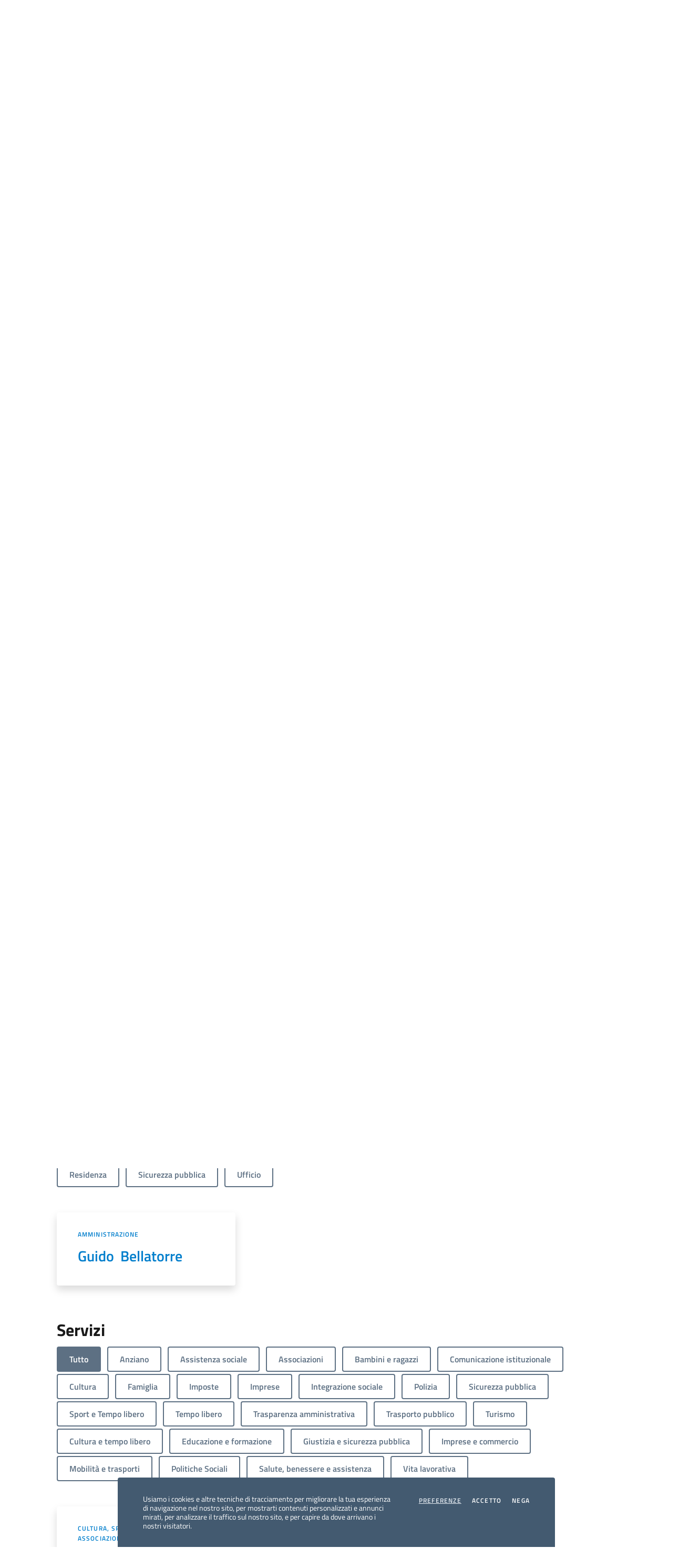

--- FILE ---
content_type: text/html;charset=UTF-8
request_url: https://www.comune.segrate.mi.it/argomenti/istruzione/index.html?reloaded&facet_category_exact=argomenti%2Fintegrazione-sociale%2F&q=&sort=date_asc
body_size: 13836
content:
<!doctype html>
<html lang="it">
	<head>

	<title>Comune di Segrate - Istruzione</title>

<meta charset="utf-8">
<meta name="viewport" content="width=device-width, initial-scale=1, shrink-to-fit=no">
<meta name="description" content="">
<meta name="author" content="Comune di Segrate">
<meta name="theme-color" content="#007ECC"/>
<!-- Matomo <script type="text/plain" class="cc-onconsent-analytics"> -->
<script>
  var _paq = window._paq = window._paq || [];
  /* tracker methods like "setCustomDimension" should be called before "trackPageView" */
  _paq.push(['trackPageView']);
  _paq.push(['enableLinkTracking']);
  (function() {
    var u="https://ingestion.webanalytics.italia.it/";
    _paq.push(['setTrackerUrl', u+'matomo.php']);
    _paq.push(['setSiteId', 'e8p78m9qLX']);
    var d=document, g=d.createElement('script'), s=d.getElementsByTagName('script')[0];
    g.type='text/javascript'; g.async=true; g.src=u+'matomo.js'; s.parentNode.insertBefore(g,s);
  })();
</script>
<!-- End Matomo Code -->




<!-- Bootstrap core CSS -->
<link href="/export/system/modules/eu.youco.segrate/resources/css/bootstrap-italia-comuni.min.css?ver=2.7.5" rel="stylesheet">
<link href="/export/system/modules/eu.youco.segrate/resources/css/style.css?ver=2.3.2" rel="stylesheet">


<!-- Documentation extras -->

<link href="/export/system/modules/eu.youco.segrate/resources/css/docs.min.css" rel="stylesheet">

<!-- Favicons -->
<link rel="icon" href="/favicon.ico">
<link rel="icon" href="/export/system/modules/eu.youco.segrate/resources/img/favicons/favicon-32x32.png" sizes="32x32" type="image/png">
<link rel="icon" href="/export/system/modules/eu.youco.segrate/resources/img/favicons/favicon-16x16.png" sizes="16x16" type="image/png">
<link rel="mask-icon" href="/export/system/modules/eu.youco.segrate/resources/img/favicons/safari-pinned-tab.svg" color="#0066CC">
<link rel="apple-touch-icon" href="/export/system/modules/eu.youco.segrate/resources/img/favicons/apple-touch-icon.png">

<link rel="alternate" type="application/rss+xml" href="/rss.xml" />

<meta name="theme-color" content="#0066CC">

<!-- Twitter -->
<meta name="twitter:card" content="summary">
<meta name="twitter:site" content="@comune_segrate">
<meta name="twitter:creator" content="Comune di Segrate">
<meta name="twitter:title" content="Comune di Segrate - Istruzione">
<meta name="twitter:description" content="">
<meta name="twitter:image" content="">

<!-- Facebook -->
<meta property="og:url" content="/">
<meta property="og:title" content="Comune di Segrate - Istruzione">
<meta property="og:description" content="">
<meta property="og:type" content="website">
<meta property="og:image" content="">
<meta property="og:image:type" content="image/png">
<meta property="og:image:width" content="1200">
<meta property="og:image:height" content="630">

<meta name="robots" content="index, follow">

</head><body>
		<!-- /system/modules/eu.youco.segrate/templates/argomento.template.jsp -->
		<div class="skiplink">
		<a class="visually-hidden-focusable" accesskey="c" href="#main-container">Vai ai contenuti</a>
		<a class="visually-hidden-focusable" accesskey="f" href="#footer">Vai al footer</a>
	</div>
 
	<header class="it-header-wrapper" data-bs-target="#header-nav-wrapper" >
		<div class="it-header-slim-wrapper">
			<div class="container">
				<div class="row">
					<div class="col-12">
						<div class="it-header-slim-wrapper-content">
							<a class="d-lg-block navbar-brand" target="_blank" href="https://www.regione.lombardia.it/" aria-label="Vai al portale Regione Lombardia - link esterno - apertura nuova scheda" title="Vai al portale Regione Lombardia">Regione Lombardia</a>
							<div class="it-header-slim-right-zone" role="navigation">
								<a class="btn btn-primary btn-icon" target="_blank" href="https://webapp.prenotami.cloud/?esercente=ESERCENTE_000000180" class="d-lg-block mr-3" title="Salta la coda" aria-label="Salta la coda"> 
									<span>

										<img class="icon icon-primary" src="/export/system/modules/eu.youco.segrate/resources/img/salta-coda.svg" alt="Salta la coda">
									</span>
									<span class="d-none d-lg-block ms-1">Salta la coda</span>
								</a>
								<a class="btn btn-primary btn-icon" target="_blank" href="https://segrate.prontourp.it/servizi/scrivi" class="d-lg-block mr-3" title="Pronto URP" aria-label="Pronto URP"> 
									<span>
										<svg class="icon icon-primary">
											<use xlink:href="/export/system/modules/eu.youco.segrate/resources/svg/sprite.svg#it-chat"></use>
										</svg>
									</span>
									<span class="d-none d-lg-block ms-1">Pronto URP</span>
								</a>
								<a class="btn btn-primary btn-icon" href="https://sportellotelematico.comune.segrate.mi.it/" class="d-lg-block mr-3" title="Accedi allo sportello telematico" aria-label="Accedi allo sportello telematico"> 
									<span class="rounded-icon">
										<svg class="icon icon-primary">
											<use xlink:href="/export/system/modules/eu.youco.segrate/resources/svg/sprite.svg#it-folder"></use>
										</svg>
									</span>
									<span class="d-none d-lg-block ms-1">Sportello telematico</span>
								</a>
							  	<!-- btn-full -->
								<a class="btn btn-primary btn-icon" href="https://servizi.comune.segrate.mi.it/Account/Profile" class="d-lg-block mr-3" title="Accedi all'area personale" aria-label="Accedi all'area personale"> 
									<span class="rounded-icon">
										<svg class="icon icon-primary">
											<use xlink:href="/export/system/modules/eu.youco.segrate/resources/svg/sprite.svg#it-user"></use>
										</svg>
									</span>
									<span class="d-none d-lg-block">Area personale</span>
								</a>
							</div>
						</div>
					</div>
				</div>
			</div>
		</div>

		<div class="it-nav-wrapper">
			<div class="it-header-center-wrapper">
				<div class="container">
					<div class="row">
						<div class="col-12">
							<div class="it-header-center-content-wrapper">
								<div class="it-brand-wrapper">
									<a href="/" accesskey="h" title="Vai alla homepage">
									  <img src="/export/system/modules/eu.youco.segrate/resources/img/logo-segrate.png" alt="Comune di Segrate" class="main-logo me-4">
									  <div class="it-brand-text">
										<div class="it-brand-title">Città di Segrate</div>
									  </div>
									</a>
								</div>
								<div class="it-right-zone">
									<div class="it-socials d-none d-lg-flex">
										<span>Seguici su</span>
										<ul>
											<li>
												<a aria-label="WhatsApp" href="/whatsapp/" target="_blank" >
													<svg class="icon">
														<use xlink:href="/export/system/modules/eu.youco.segrate/resources/svg/sprites.svg#it-whatsapp"></use>
													</svg>
													<span class="visually-hidden">Whatsapp</span></a>
											</li>
											<li>
												<a aria-label="Facebook" href="https://www.facebook.com/comune.segrate/" target="_blank">
													<svg class="icon">
														<use xlink:href="/export/system/modules/eu.youco.segrate/resources/svg/sprites.svg#it-facebook"></use>
													</svg>
													<span class="visually-hidden">Facebook</span></a>
											</li>
											<li>
												<a aria-label="Twitter" href="https://twitter.com/comune_segrate" target="_blank">
													<svg class="icon">
														<use xlink:href="/export/system/modules/eu.youco.segrate/resources/svg/sprites.svg#it-twitter"></use>
													</svg>
													<span class="visually-hidden">Twitter</span></a>
											</li>
											<li>
												<a aria-label="YouTube" href="https://www.youtube.com/channel/UCTkZlrU38zt03lwXgR3guug" target="_blank">
													<svg class="icon">
														<use xlink:href="/export/system/modules/eu.youco.segrate/resources/svg/sprites.svg#it-youtube"></use>
													</svg>
													<span class="visually-hidden">YouTube</span></a>
											</li>
											<li>
												<a aria-label="Instagram" href="https://www.instagram.com/citta_di_segrate/" target="_blank">
													<svg class="icon">
														<use
															 xlink:href="/export/system/modules/eu.youco.segrate/resources/svg/sprites.svg#it-instagram"></use>
													</svg>
												</a>
											</li>
											<li>
												<a aria-label="Rss" href="/rss.xml" target="_blank">
													<svg class="icon">
														<use xlink:href="/export/system/modules/eu.youco.segrate/resources/svg/sprites.svg#it-rss"></use>
													</svg>
													<span class="visually-hidden">RSS</span></a>
											</li>
										</ul>
									</div>
									<div class="it-search-wrapper">
										<span class="d-none d-md-block">Cerca</span>
										<button class="search-link rounded-icon" type="button" data-bs-toggle="modal" data-bs-target="#search-modal" aria-label="Cerca nel sito">
											<svg class="icon">
												<use href="/export/system/modules/eu.youco.segrate/resources/svg/sprites.svg#it-search"></use>
											</svg>
										</button>
									</div>
								</div>
							</div>
						</div>
					</div>
				</div>
			</div>
			<div class="it-header-navbar-wrapper" id="header-nav-wrapper">
				<div class="container">
					<div class="row">
						<div class="col-12">
							<!--start nav-->
							<div class="navbar navbar-expand-lg has-megamenu">
								<button class="custom-navbar-toggler" type="button" aria-controls="nav4" aria-expanded="false" aria-label="Mostra/Nascondi la navigazione" data-bs-target="#nav4" data-bs-toggle="navbarcollapsible">
									<svg class="icon">
										<use href="/export/system/modules/eu.youco.segrate/resources/svg/sprites.svg#it-burger"></use>
									</svg>
								</button>
								<div class="navbar-collapsable" id="nav4">
									<div class="overlay" style="display: none;"></div>
									<div class="close-div">
										<button class="btn close-menu" type="button">
											<span class="visually-hidden">Nascondi la navigazione</span>
											<svg class="icon">
												<use href="/export/system/modules/eu.youco.segrate/resources/svg/sprites.svg#it-close-big"></use>
											</svg>
										</button>
									</div>
									<div class="menu-wrapper">
										<a href="homepage.html" class="logo-hamburger">
											<img src="/export/system/modules/eu.youco.segrate/resources/img/logo-segrate.png" alt="Comune di Segrate" class="main-logo me-4">
											<div class="it-brand-text">
												<div class="it-brand-title">Comune di Segrate</div>
											</div>
										</a>
										<nav aria-label="Principale">
											<ul class="navbar-nav" data-element="main-navigation">
			<li class="nav-item " ><a class="nav-link " href="/amministrazione/" data-element="management"><span>Amministrazione</span></a>
					</li><li class="nav-item " ><a class="nav-link " href="/novita/" data-element="news"><span>Novità</span></a>
					</li><li class="nav-item " ><a class="nav-link " href="/servizi/" data-element="all-services"><span>Servizi</span></a>
					</li><li class="nav-item " ><a class="nav-link " href="/vivere-il-comune/" data-element="live"><span>Vivere il comune</span></a>
					</li></ul>

	


</nav>
										<nav aria-label="Secondaria">
											<ul class="navbar-nav navbar-secondary">
												<li class="nav-item">
													<a class="nav-link" href="/Referendum-22-e-23-marzo-2026/">Referendum 2026</a>
												</li>
												<li class="nav-item">
													<a class="nav-link" href="/argomenti/ambiente/">Ambiente</a>
												</li>
												<li class="nav-item">
													<a class="nav-link" href="/argomenti/bambini-e-ragazzi/">Bambini e ragazzi</a>
												</li>
												<li class="nav-item ">
												  <a class="nav-link " href="/argomenti/" data-element="all-topics"><span class="fw-bold">Tutti gli argomenti...</span></a>
												</li>
											</ul>
										</nav>
										<div class="it-socials">
											<span>Seguici su</span>
											<ul>
												<li>
												  <a aria-label="WhatsApp" href="/whatsapp/" >
													<svg class="icon">
													  <use
														xlink:href="/export/system/modules/eu.youco.segrate/resources/svg/sprites.svg#it-whatsapp"></use>
													</svg>
												  </a>
												</li>
												<li>
												  <a aria-label="Facebook" href="https://www.facebook.com/comune.segrate/" target="_blank">
													<svg class="icon">
													  <use
														xlink:href="/export/system/modules/eu.youco.segrate/resources/svg/sprites.svg#it-facebook"></use>
													</svg>
												  </a>
												</li>
												<li>
												  <a aria-label="Twitter" href="https://twitter.com/comune_segrate" target="_blank">
													<svg class="icon">
													  <use
														xlink:href="/export/system/modules/eu.youco.segrate/resources/svg/sprites.svg#it-twitter"></use>
													</svg>
												  </a>
												</li>
												<li>
												  <a aria-label="YouTube" href="https://www.youtube.com/channel/UCTkZlrU38zt03lwXgR3guug" target="_blank">
													<svg class="icon">
													  <use
														xlink:href="/export/system/modules/eu.youco.segrate/resources/svg/sprites.svg#it-youtube"></use>
													</svg>
												  </a>
												</li>
												<li>
												  <a aria-label="Instagram" href="https://www.instagram.com/citta_di_segrate/" target="_blank">
													<svg class="icon">
													  <use
														xlink:href="/export/system/modules/eu.youco.segrate/resources/svg/sprites.svg#it-instagram"></use>
													</svg>
												  </a>
												</li>
												<li>
												  <a aria-label="Rss" href="/rss.xml" target="_blank">
													<svg class="icon">
													  <use
														xlink:href="/export/system/modules/eu.youco.segrate/resources/svg/sprites.svg#it-rss"></use>
													</svg>
												  </a>
												</li>
											</ul>
										</div>
									</div>
								</div>
							</div>
						</div>
					</div>
				</div>
			</div>
		</div>
	</header><main>
			<div class="it-hero-wrapper it-wrapped-container">
				<div class="img-responsive-wrapper">
					<div class="img-responsive">
						<div class="img-wrapper">
							<img src="/export/sites/segrate/img/argomenti/argomenti-istruzione.jpg_516938749.jpg" width="1920" height="1155" alt="Istruzione" title="Istruzione" /></div>
					</div>
				</div>
				
				
				<div class="container">
					<div class="row">
						<div class="col-12 drop-shadow">
							<div class="it-hero-card it-hero-bottom-overlapping rounded px-lg-5 py-4 py-lg-5">
								<div class="row justify-content-center">
									<div class="col-12">
										<div class="cmp-breadcrumbs mt-0" role="navigation">
											<nav class="breadcrumb-container" aria-label="breadcrumb">
												<ol class="breadcrumb p-0" data-element="breadcrumb">
	<li class="breadcrumb-item"><a href="/">Home</a><span class="separator">/</span></li>
	<li class="breadcrumb-item"><a href="/argomenti/">Argomenti</a><span class="separator">/</span></li>
				<li class="breadcrumb-item active" aria-current="page">Istruzione</li>
				</ol>
</nav>
										</div>
									</div>
								</div>
								<div class="row justify-content-between mt-lg-2">
									<div class="col-12 col-lg-5 pl-lg-5">
										<h1 class="mb-3" data-element="page-name">Istruzione</h1>
										<h2 class="visually-hidden" id="news-details">Dettagli dell'argomento</h2>
										<p class="text-secondary mb-5">
											</p>
									</div>
									<div class="col-12 col-lg-5">
										<div class="card-wrapper card-column">
											<h3 class="title-xsmall-semi-bold text-secondary">Questo argomento è gestito da:</h3>
											<div class="card card-teaser card-teaser-info shadow-sm rounded d-flex align-items-center mb-2 mb-lg-0">
												<div class="card-body">
													<div  id="gestitoda" ><div class="card-body">
    <h5 class="card-title">Istruzione e Formazione</h5>
	<div class="card-text"><p>Direzione Affari Generali e Servizi al Cittadino</p></div>
  </div>
</div></div>
											</div>
										</div>
									</div>
								</div>
							</div>
						</div>
					</div>
				</div>
				

			</div>
			<div  id="mercury-page" ><div class="row g-4">
			<div class="row g-4">
				<!-- /system/modules/eu.youco.mercury.template/formatters/elenco/elenco-evidenza.jsp -->
				</div>
		</div>
		
	
		
	<!--
	<script>
    $(document).ready(function () {
		alert(0);
      $("#in-evidenza").show();
    });
    </script>
	-->
	
</div><section id="novita">
				<div class="bg-grey-card py-5">

					<div class="container">
						<div class="row row-title pt-md-5">
							<div class="col-12">
								<h2 class="text-secondary border-bottom pb-2 pb-lg-3 mt-lg-5">Novità</h2>
							</div>
						</div>
						<div class="row">
							<div  id="filtro-folders" >
<div class="element type-list-filter " id="la_9b5407e5" data-id="le_9c6a22fe" data-filter='{"search":"false", "categories":"false", "archive":"false", "searchstatebase":"reloaded", "catparamkey":"facet_category_exact", "archiveparamkey":"facet_instancedate", "folderparamkey":"facet_parent-folders", "combinable": true, "combine": true, "initparams":"reloaded&facet_category_exact=argomenti/integrazione-sociale/"}'>
<div class="filterbox folders">
<!-- [/novita/notizie/, /novita/comunicati/] -->
						<div id="folder_la_9b5407e5" class="collapse show"><div>
<ul class="collapse show list-inline" id="nav_9b5407e5_0">
								<li id="folder_la_9b5407e5_0" data-param="" class="list-inline-item mr-0">
									<a onclick="DynamicList.archiveFilter('la_9b5407e5','folder_la_9b5407e5_0'); clickLabel( this ); return false;" href="/system/modules/eu.youco.mercury.template/formatters/list/?" class="mt-1 btn btn-secondary btn-sm btn-icon"aria-expanded="true" aria-controls="nav_9b5407e5_0" data-target="#nav_9b5407e5_0">Tutto</a></li>
								<li id="folder_la_9b5407e5_5" data-value="/sites/segrate/novita/notizie/" class="list-inline-item mr-0">
												<a onclick="DynamicList.archiveFilter('la_9b5407e5', 'folder_la_9b5407e5_5'); clickLabel( this ); return false;" href="/system/modules/eu.youco.mercury.template/formatters/list/?facet_parent-folders=%2Fsites%2Fsegrate%2Fnovita%2Fnotizie%2F" class="mt-1 btn btn-outline-secondary btn-sm btn-icon">Notizie</a>
											</li>
											
</ul>
								</div></div></div>
<script>
						function clickLabelAll( oggetto ){
							clickLabel( $(oggetto).find("a.btn")[0] );
						}
						function clickLabel( oggetto ){
							$(oggetto).parents("ul").find("a.btn").attr("class", "mt-1 btn btn-outline-secondary btn-sm btn-icon")
							$(oggetto).attr("class", "mt-1 btn btn-secondary btn-sm" );
						}
					</script>
				</div>
</div></div>
						<div  id="novita" >
<div class="element type-dynamic-list list-content   pagination-left ">
<div class="list-box list-dynamic list-paginate " id="li_a1db0566" data-id="le_9c6a22fe" data-list='{"appendOption":"clickonly","path":"/argomenti/.content/lists/lista00075.xml","initparams":"reloaded&facet_category_exact=argomenti/integrazione-sociale/","sitepath":"/argomenti/istruzione/","subsite":"/sites/segrate/argomenti/","loadAll":false,"locale":"it","ajax":"/system/modules/eu.youco.mercury.template/elements/list-ajax.jsp?eid=a1db0566-5278-11ea-a5ff-433554b54576&siteroot=%2Fsites%2Fsegrate&pid=9bca8790-3911-11ea-9263-433554b54576","appendSwitch":"md-sm-xs"}'>
<div class="list-entries row py-4" ><div class="list-entry col-xs-12 col-md-4"><div class="card-wrapper">
				<!-- /system/modules/eu.youco.mercury.template/formatters/display/novita-notizia-scheda.jsp -->
				<div class="card card-img no-after rounded sm-row">
					
					<div class="img-responsive-wrapper">
						<div class="img-responsive img-responsive-panoramic">
							<figure class="img-wrapper">
								<img src="/export/sites/segrate/img/novita/Io-sono-Segrate.jpg_1303269075.jpg" width="400" height="200" alt="Io sono Segrate" /></figure>
						</div>
					</div>
					
					<div class="card-body p-4">
						<div class="category-top">
							<a class="text-decoration-none fw-semibold" href="/novita/notizie/">Notizie</a>
							<span class="data text-secondary">
<span class="day-number">31</span>&nbsp;<span class="month-year">lug 2025</span>
</span>
							</div>
						<h3 class="mb-0">
							<a href="/novita/notizie/dettaglio/Io-sono-Segrate-torna-per-due-weekend-consecutivi-la-Festa-della-Citta/" class="text-decoration-none" data-focus-mouse="false">
								"Io sono Segrate", torna per due weekend consecutivi la Festa della Città </a>
						</h3>
						<div class="pt-3 text-secondary">
							<p>Appuntamento il 4, 5, 6, 7 e il 12, 13, 14 settembre in Piazza San Francesco e al Centroparco</p></div>
					</div>
				</div>
			</div>
			
			
		</div><div class="list-entry col-xs-12 col-md-4"><div class="card-wrapper">
				<!-- /system/modules/eu.youco.mercury.template/formatters/display/novita-notizia-scheda.jsp -->
				<div class="card card-img no-after rounded sm-row">
					
					<div class="img-responsive-wrapper">
						<div class="img-responsive img-responsive-panoramic">
							<figure class="img-wrapper">
								<img src="/export/sites/segrate/img/novita/eventi/Tommaso-Mulas.jpg_1303269075.jpg" width="400" height="200" alt="Tommaso Mulas" /></figure>
						</div>
					</div>
					
					<div class="card-body p-4">
						<div class="category-top">
							<a class="text-decoration-none fw-semibold" href="/novita/notizie/">Notizie</a>
							<span class="data text-secondary">
<span class="day-number">3</span>&nbsp;<span class="month-year">set 2025</span>
</span>
							</div>
						<h3 class="mb-0">
							<a href="/novita/notizie/dettaglio/Segrate-nello-Sport-premio-ai-giovani-campioni-delle-associazioni-cittadine/" class="text-decoration-none" data-focus-mouse="false">
								“Segrate nello Sport” premio ai giovani campioni delle associazioni cittadine</a>
						</h3>
						<div class="pt-3 text-secondary">
							<p><em>Domenica 7 settembre alle ore 18.30 la cerimonia al Centroparco all’interno della Festa “Io sono Segrate”</em></p></div>
					</div>
				</div>
			</div>
			
			
		</div><div class="list-entry col-xs-12 col-md-4"><div class="card-wrapper">
				<!-- /system/modules/eu.youco.mercury.template/formatters/display/novita-notizia-scheda.jsp -->
				<div class="card card-img no-after rounded sm-row">
					
					<div class="img-responsive-wrapper">
						<div class="img-responsive img-responsive-panoramic">
							<figure class="img-wrapper">
								<img src="/export/sites/segrate/img/novita/Io-sono-Segrate.jpg_1303269075.jpg" width="400" height="200" alt="Io sono Segrate" /></figure>
						</div>
					</div>
					
					<div class="card-body p-4">
						<div class="category-top">
							<a class="text-decoration-none fw-semibold" href="/novita/notizie/">Notizie</a>
							<span class="data text-secondary">
<span class="day-number">8</span>&nbsp;<span class="month-year">set 2025</span>
</span>
							</div>
						<h3 class="mb-0">
							<a href="/novita/notizie/dettaglio/Io-sono-Segrate-secondo-weekend-per-la-Festa-della-Citta/" class="text-decoration-none" data-focus-mouse="false">
								"Io sono Segrate", secondo weekend per la Festa della Città </a>
						</h3>
						<div class="pt-3 text-secondary">
							<p>Appuntamento il 12, 13, 14 settembre al Centroparco</p></div>
					</div>
				</div>
			</div>
			
			
		</div></div>
<div class="list-spinner hide-noscript"><div class="spinnerInnerBox"><span class="fa fa-spinner"></span></div></div>
<div class="list-pagination pivot "><noscript>
<div class="list-append-position" data-dynamic="false" ><ul class="pagination">
<li 
class="page active"><a href="/argomenti/istruzione/index.html?facet_category_exact=argomenti%2Fintegrazione-sociale%2F&reloaded&sort=date_asc&page=1" onclick='' title='Current page 1'><span class="number" aria-hidden="true">1</span></a></li><li 
class="page"><a href="/argomenti/istruzione/index.html?facet_category_exact=argomenti%2Fintegrazione-sociale%2F&reloaded&sort=date_asc&page=2" onclick='' title='Show page 2'><span class="number" aria-hidden="true">2</span></a></li><li 
class="page"><a href="/argomenti/istruzione/index.html?facet_category_exact=argomenti%2Fintegrazione-sociale%2F&reloaded&sort=date_asc&page=3" onclick='' title='Show page 3'><span class="number" aria-hidden="true">3</span></a></li><li 
class="lastpage"><a href="/argomenti/istruzione/index.html?facet_category_exact=argomenti%2Fintegrazione-sociale%2F&reloaded&sort=date_asc&page=4" onclick='' title='Show page 4'><span class="number" aria-hidden="true">4</span></a></li></ul></div>
</noscript></div>
</div>
</div>
</div></div>
					<div class="container">
						<div class="row row-title pt-md-5">
							<div class="col-12">
								<h2 class="text-secondary border-bottom pb-2 pb-lg-3 mt-lg-5">Eventi</h2>
							</div>
						</div>
						<div  id="eventi" >
<div class="element type-dynamic-list list-content   pagination-left ">
<div class="list-box list-dynamic list-paginate " id="li_ee46f755" data-id="le_f62b09b6" data-list='{"appendOption":"clickonly","path":"/argomenti/.content/lists/lista00312.xml","initparams":"reloaded&facet_category_exact=argomenti/integrazione-sociale/","sitepath":"/argomenti/istruzione/","subsite":"/sites/segrate/argomenti/","loadAll":false,"locale":"it","ajax":"/system/modules/eu.youco.mercury.template/elements/list-ajax.jsp?eid=ee46f755-da49-11ee-a6e9-069794eb002a&siteroot=%2Fsites%2Fsegrate&pid=9bca8790-3911-11ea-9263-433554b54576","appendSwitch":"md-sm-xs"}'>
<div class="list-entries row py-4" ><div class="list-entry col-xs-12 col-md-4"><div class="card-wrapper">
				<!-- /system/modules/eu.youco.mercury.template/formatters/display/novita-evento-scheda.jsp -->
				
				<div class="card card-img no-after sm-row">
					<div class="img-responsive-wrapper">
						<div class="img-responsive img-responsive-panoramic">
							<figure class="img-wrapper">
								<img src="/export/sites/segrate/img/novita/eventi/Teatro-della-Solidarieta-25-gennaio-26-sito.jpg_1303269075.jpg" width="400" height="200" alt="Teatro della Solidarietà 25 gennaio 26 " /></figure>
							<div class="card-calendar d-flex flex-column justify-content-center">
									
<span class="card-date">25</span>
		<span class="card-regular">gen</span>
	
</div>
							</div>
					</div>
					<div class="card-body p-4">
						<div class="category-top">
							<a class="text-decoration-none fw-semibold" href="/vivere-il-comune/eventi/">Eventi</a>
							<span class="data text-secondary">
<span class="day-number">25</span>&nbsp;<span class="month-year">gen 2026</span>
</span>
							</div>
						<h3 class="mb-0">
							<a href="/vivere-il-comune/eventi/dettaglio/Teatro-della-Solidarieta-in-scena-lo-spettacolo-Le-donne-saccenti-di-Moliere/" class="text-decoration-none">
								Teatro della Solidarietà: in scena lo spettacolo "Le donne saccenti" di Molière</a>
						</h3>
						<div class="pt-3 text-secondary">
							</div>
					</div>
				</div>
				
				
				
			</div>
		</div><div class="list-entry col-xs-12 col-md-4"><div class="card-wrapper">
				<!-- /system/modules/eu.youco.mercury.template/formatters/display/novita-evento-scheda.jsp -->
				
				<div class="card card-img no-after sm-row">
					<div class="img-responsive-wrapper">
						<div class="img-responsive img-responsive-panoramic">
							<figure class="img-wrapper">
								<img src="/export/sites/segrate/img/novita/eventi/Tributo-Mina-883-sito.jpeg_1303269075.jpeg" width="400" height="200" alt="Tributo Mina 883 " /></figure>
							<div class="card-calendar d-flex flex-column justify-content-center">
									
<span class="card-date">31</span>
		<span class="card-regular">gen</span>
	
</div>
							</div>
					</div>
					<div class="card-body p-4">
						<div class="category-top">
							<a class="text-decoration-none fw-semibold" href="/vivere-il-comune/eventi/">Eventi</a>
							<span class="data text-secondary">
<span class="day-number">31</span>&nbsp;<span class="month-year">gen 2026</span>
</span>
							</div>
						<h3 class="mb-0">
							<a href="/vivere-il-comune/eventi/dettaglio/Teatro-della-Solidarieta-Tributo-a-Mina-e-agli-883-a-Cascina-Commenda/" class="text-decoration-none">
								Teatro della Solidarietà: Tributo a Mina e agli 883 a Cascina Commenda</a>
						</h3>
						<div class="pt-3 text-secondary">
							</div>
					</div>
				</div>
				
				
				
			</div>
		</div></div>
<div class="list-spinner hide-noscript"><div class="spinnerInnerBox"><span class="fa fa-spinner"></span></div></div>
<div class="list-pagination pivot "><noscript></noscript></div>
</div>
</div>
</div></div>
					</div>
			</section>
			<section id="amministrazione">
				<div class="section py-5">
					<div class="container">
					<div class="row row-title pt-5">
							<h3>Amministrazione</h3>
						</div>
						<div class="row">
								<div  id="filtro-cat1" >
<div class="element type-list-filter " id="la_9a204ad7" data-id="le_9bfa4a24" data-filter='{"search":"false", "categories":"true", "archive":"false", "searchstatebase":"reloaded", "catparamkey":"facet_category_exact", "archiveparamkey":"facet_instancedate", "folderparamkey":"facet_parent-folders", "combinable": true, "combine": true, "initparams":"reloaded&facet_category_exact=argomenti/integrazione-sociale/"}'>
<div class="filterbox categories">
<div id="cats_la_9a204ad7" class="collapse show">
<ul class="list-inline">
<li  class="list-inline-item mr-0" id="cat_la_9a204ad7" data-param=""><a class="mt-1 btn btn-secondary btn-sm" tabindex="0" onclick="DynamicList.archiveFilter('la_9a204ad7', 'cat_la_9a204ad7', ''); clickCategory( this ); return false;" href="/argomenti/istruzione/index.html?reloaded&q=&sort=date_asc"><span class="li-entry"><span class="li-label">Tutto</span></span></a></li>
<li  class="list-inline-item mr-0" id="cat_la_9a204ad7_baf92893" data-value="argomenti/anziano/" ><a  class="mt-1 btn btn-outline-secondary btn-sm btn-icon"  tabindex="0" onclick="DynamicList.archiveFilter('la_9a204ad7', 'cat_la_9a204ad7_baf92893'); clickCategory( this ); return false;" href="/argomenti/istruzione/index.html?reloaded&facet_category_exact=argomenti%2Fanziano%2F&q=&sort=date_asc"><span class="li-entry"><span class="li-label">Anziano</span></span></a></li>
<li  class="list-inline-item mr-0" id="cat_la_9a204ad7_6d5c5f4b" data-value="argomenti/bambini-e-ragazzi/" ><a  class="mt-1 btn btn-outline-secondary btn-sm btn-icon"  tabindex="0" onclick="DynamicList.archiveFilter('la_9a204ad7', 'cat_la_9a204ad7_6d5c5f4b'); clickCategory( this ); return false;" href="/argomenti/istruzione/index.html?reloaded&facet_category_exact=argomenti%2Fbambini-e-ragazzi%2F&q=&sort=date_asc"><span class="li-entry"><span class="li-label">Bambini e ragazzi</span></span></a></li>
<li  class="list-inline-item mr-0" id="cat_la_9a204ad7_2bcc9009" data-value="argomenti/cultura/" ><a  class="mt-1 btn btn-outline-secondary btn-sm btn-icon"  tabindex="0" onclick="DynamicList.archiveFilter('la_9a204ad7', 'cat_la_9a204ad7_2bcc9009'); clickCategory( this ); return false;" href="/argomenti/istruzione/index.html?reloaded&facet_category_exact=argomenti%2Fcultura%2F&q=&sort=date_asc"><span class="li-entry"><span class="li-label">Cultura</span></span></a></li>
<li  class="list-inline-item mr-0" id="cat_la_9a204ad7_3288ce4c" data-value="argomenti/immigrazione/" ><a  class="mt-1 btn btn-outline-secondary btn-sm btn-icon"  tabindex="0" onclick="DynamicList.archiveFilter('la_9a204ad7', 'cat_la_9a204ad7_3288ce4c'); clickCategory( this ); return false;" href="/argomenti/istruzione/index.html?reloaded&facet_category_exact=argomenti%2Fimmigrazione%2F&q=&sort=date_asc"><span class="li-entry"><span class="li-label">Immigrazione e Integrazione sociale</span></span></a></li>
<li  class="list-inline-item mr-0" id="cat_la_9a204ad7_5c523e41" data-value="argomenti/integrazione-sociale/" class="active"><a  class="mt-1 btn btn-outline-secondary btn-sm btn-icon"  tabindex="0" onclick="DynamicList.archiveFilter('la_9a204ad7', 'cat_la_9a204ad7_5c523e41'); clickCategory( this ); return false;" href="/argomenti/istruzione/index.html?reloaded&q=&sort=date_asc"><span class="li-entry"><span class="li-label">Integrazione sociale</span></span></a></li>
<li  class="list-inline-item mr-0" id="cat_la_9a204ad7_f2b63864" data-value="argomenti/residenza/" ><a  class="mt-1 btn btn-outline-secondary btn-sm btn-icon"  tabindex="0" onclick="DynamicList.archiveFilter('la_9a204ad7', 'cat_la_9a204ad7_f2b63864'); clickCategory( this ); return false;" href="/argomenti/istruzione/index.html?reloaded&facet_category_exact=argomenti%2Fresidenza%2F&q=&sort=date_asc"><span class="li-entry"><span class="li-label">Residenza</span></span></a></li>
<li  class="list-inline-item mr-0" id="cat_la_9a204ad7_76becfd1" data-value="argomenti/sicurezza-pubblica/" ><a  class="mt-1 btn btn-outline-secondary btn-sm btn-icon"  tabindex="0" onclick="DynamicList.archiveFilter('la_9a204ad7', 'cat_la_9a204ad7_76becfd1'); clickCategory( this ); return false;" href="/argomenti/istruzione/index.html?reloaded&facet_category_exact=argomenti%2Fsicurezza-pubblica%2F&q=&sort=date_asc"><span class="li-entry"><span class="li-label">Sicurezza pubblica</span></span></a></li>
<li  class="list-inline-item mr-0" id="cat_la_9a204ad7_d8771908" data-value="unita/struttura-amministrativa/ufficio/" ><a  class="mt-1 btn btn-outline-secondary btn-sm btn-icon"  tabindex="0" onclick="DynamicList.archiveFilter('la_9a204ad7', 'cat_la_9a204ad7_d8771908'); clickCategory( this ); return false;" href="/argomenti/istruzione/index.html?reloaded&facet_category_exact=unita%2Fstruttura-amministrativa%2Fufficio%2F&q=&sort=date_asc"><span class="li-entry"><span class="li-label">Ufficio</span></span></a></li>
</ul><script>
	function clickCategory( oggetto ){
		$(oggetto).parents("ul").find("a.btn").attr("class", "mt-1 btn btn-outline-secondary btn-sm btn-icon")
		$(oggetto).attr("class", "mt-1 btn btn-secondary btn-sm" );
	}
</script>

</div></div>
</div>
</div></div>
						<div>
							<div  id="amministrazione" >
<div class="element type-dynamic-list list-content   pagination-left ">
<div class="list-box list-dynamic list-paginate row" id="li_fa3a12b0" data-id="le_9bfa4a24" data-list='{"appendOption":"clickonly","path":"/argomenti/.content/lists/lista00073.xml","initparams":"reloaded&facet_category_exact=argomenti/integrazione-sociale/","sitepath":"/argomenti/istruzione/","subsite":"/sites/segrate/argomenti/","loadAll":false,"locale":"it","ajax":"/system/modules/eu.youco.mercury.template/elements/list-ajax.jsp?eid=fa3a12b0-2310-11ea-9263-433554b54576&siteroot=%2Fsites%2Fsegrate&pid=9bca8790-3911-11ea-9263-433554b54576","appendSwitch":"md-sm-xs"}'>
<div class="list-entries card-wrapper card-teaser-wrapper card-teaser-wrapper-equal card-teaser-block-3" ><div class="list-entry card card-teaser rounded shadow"><div class="card-body p-3">
		<!-- /system/modules/eu.youco.mercury.template/formatters/display/persona-lista-compact.jsp -->
		<div class="category-top">
			<a href="/amministrazione/.content/" class="title-xsmall-semi-bold fw-semibold text-decoration-none">Amministrazione</a>
		</div>
		<h4 class="card-title u-grey-light">
			<a href="/amministrazione/amministratori/guido-bellatotte/" class="text-decoration-none">Guido&thinsp; Bellatorre</a>
		</h4>
		<p class="text-paragraph-card u-grey-light m-0"></p>
	</div>
</div></div>
<div class="list-spinner hide-noscript"><div class="spinnerInnerBox"><span class="fa fa-spinner"></span></div></div>
<div class="list-pagination pivot "><noscript></noscript></div>
</div>
</div>
</div></div>
						<div class="row row-title pt-5">
								<h3>Servizi</h3>
							</div>
							<div class="row">
								<div  id="filtro-cat2" >
<div class="element type-list-filter " id="la_256a0f4a" data-id="le_9c35cc89" data-filter='{"search":"false", "categories":"true", "archive":"false", "searchstatebase":"reloaded", "catparamkey":"facet_category_exact", "archiveparamkey":"facet_instancedate", "folderparamkey":"facet_parent-folders", "combinable": true, "combine": true, "initparams":"reloaded&facet_category_exact=argomenti/integrazione-sociale/"}'>
<div class="filterbox categories">
<div id="cats_la_256a0f4a" class="collapse show">
<ul class="list-inline">
<li  class="list-inline-item mr-0" id="cat_la_256a0f4a" data-param=""><a class="mt-1 btn btn-secondary btn-sm" tabindex="0" onclick="DynamicList.archiveFilter('la_256a0f4a', 'cat_la_256a0f4a', ''); clickCategory( this ); return false;" href="/argomenti/istruzione/index.html?reloaded&q=&sort=date_asc"><span class="li-entry"><span class="li-label">Tutto</span></span></a></li>
<li  class="list-inline-item mr-0" id="cat_la_256a0f4a_baf92893" data-value="argomenti/anziano/" ><a  class="mt-1 btn btn-outline-secondary btn-sm btn-icon"  tabindex="0" onclick="DynamicList.archiveFilter('la_256a0f4a', 'cat_la_256a0f4a_baf92893'); clickCategory( this ); return false;" href="/argomenti/istruzione/index.html?reloaded&facet_category_exact=argomenti%2Fanziano%2F&q=&sort=date_asc"><span class="li-entry"><span class="li-label">Anziano</span></span></a></li>
<li  class="list-inline-item mr-0" id="cat_la_256a0f4a_3f510c02" data-value="argomenti/assistenza-sociale/" ><a  class="mt-1 btn btn-outline-secondary btn-sm btn-icon"  tabindex="0" onclick="DynamicList.archiveFilter('la_256a0f4a', 'cat_la_256a0f4a_3f510c02'); clickCategory( this ); return false;" href="/argomenti/istruzione/index.html?reloaded&facet_category_exact=argomenti%2Fassistenza-sociale%2F&q=&sort=date_asc"><span class="li-entry"><span class="li-label">Assistenza sociale</span></span></a></li>
<li  class="list-inline-item mr-0" id="cat_la_256a0f4a_16c97dff" data-value="argomenti/associazioni/" ><a  class="mt-1 btn btn-outline-secondary btn-sm btn-icon"  tabindex="0" onclick="DynamicList.archiveFilter('la_256a0f4a', 'cat_la_256a0f4a_16c97dff'); clickCategory( this ); return false;" href="/argomenti/istruzione/index.html?reloaded&facet_category_exact=argomenti%2Fassociazioni%2F&q=&sort=date_asc"><span class="li-entry"><span class="li-label">Associazioni</span></span></a></li>
<li  class="list-inline-item mr-0" id="cat_la_256a0f4a_6d5c5f4b" data-value="argomenti/bambini-e-ragazzi/" ><a  class="mt-1 btn btn-outline-secondary btn-sm btn-icon"  tabindex="0" onclick="DynamicList.archiveFilter('la_256a0f4a', 'cat_la_256a0f4a_6d5c5f4b'); clickCategory( this ); return false;" href="/argomenti/istruzione/index.html?reloaded&facet_category_exact=argomenti%2Fbambini-e-ragazzi%2F&q=&sort=date_asc"><span class="li-entry"><span class="li-label">Bambini e ragazzi</span></span></a></li>
<li  class="list-inline-item mr-0" id="cat_la_256a0f4a_23b733ec" data-value="argomenti/comunicazione-istituzionale/" ><a  class="mt-1 btn btn-outline-secondary btn-sm btn-icon"  tabindex="0" onclick="DynamicList.archiveFilter('la_256a0f4a', 'cat_la_256a0f4a_23b733ec'); clickCategory( this ); return false;" href="/argomenti/istruzione/index.html?reloaded&facet_category_exact=argomenti%2Fcomunicazione-istituzionale%2F&q=&sort=date_asc"><span class="li-entry"><span class="li-label">Comunicazione istituzionale</span></span></a></li>
<li  class="list-inline-item mr-0" id="cat_la_256a0f4a_2bcc9009" data-value="argomenti/cultura/" ><a  class="mt-1 btn btn-outline-secondary btn-sm btn-icon"  tabindex="0" onclick="DynamicList.archiveFilter('la_256a0f4a', 'cat_la_256a0f4a_2bcc9009'); clickCategory( this ); return false;" href="/argomenti/istruzione/index.html?reloaded&facet_category_exact=argomenti%2Fcultura%2F&q=&sort=date_asc"><span class="li-entry"><span class="li-label">Cultura</span></span></a></li>
<li  class="list-inline-item mr-0" id="cat_la_256a0f4a_db321e1c" data-value="argomenti/famiglia/" ><a  class="mt-1 btn btn-outline-secondary btn-sm btn-icon"  tabindex="0" onclick="DynamicList.archiveFilter('la_256a0f4a', 'cat_la_256a0f4a_db321e1c'); clickCategory( this ); return false;" href="/argomenti/istruzione/index.html?reloaded&facet_category_exact=argomenti%2Ffamiglia%2F&q=&sort=date_asc"><span class="li-entry"><span class="li-label">Famiglia</span></span></a></li>
<li  class="list-inline-item mr-0" id="cat_la_256a0f4a_fa060135" data-value="argomenti/imposte/" ><a  class="mt-1 btn btn-outline-secondary btn-sm btn-icon"  tabindex="0" onclick="DynamicList.archiveFilter('la_256a0f4a', 'cat_la_256a0f4a_fa060135'); clickCategory( this ); return false;" href="/argomenti/istruzione/index.html?reloaded&facet_category_exact=argomenti%2Fimposte%2F&q=&sort=date_asc"><span class="li-entry"><span class="li-label">Imposte</span></span></a></li>
<li  class="list-inline-item mr-0" id="cat_la_256a0f4a_0668a0ea" data-value="argomenti/imprese/" ><a  class="mt-1 btn btn-outline-secondary btn-sm btn-icon"  tabindex="0" onclick="DynamicList.archiveFilter('la_256a0f4a', 'cat_la_256a0f4a_0668a0ea'); clickCategory( this ); return false;" href="/argomenti/istruzione/index.html?reloaded&facet_category_exact=argomenti%2Fimprese%2F&q=&sort=date_asc"><span class="li-entry"><span class="li-label">Imprese</span></span></a></li>
<li  class="list-inline-item mr-0" id="cat_la_256a0f4a_5c523e41" data-value="argomenti/integrazione-sociale/" class="active"><a  class="mt-1 btn btn-outline-secondary btn-sm btn-icon"  tabindex="0" onclick="DynamicList.archiveFilter('la_256a0f4a', 'cat_la_256a0f4a_5c523e41'); clickCategory( this ); return false;" href="/argomenti/istruzione/index.html?reloaded&q=&sort=date_asc"><span class="li-entry"><span class="li-label">Integrazione sociale</span></span></a></li>
<li  class="list-inline-item mr-0" id="cat_la_256a0f4a_92fcfb8b" data-value="argomenti/polizia/" ><a  class="mt-1 btn btn-outline-secondary btn-sm btn-icon"  tabindex="0" onclick="DynamicList.archiveFilter('la_256a0f4a', 'cat_la_256a0f4a_92fcfb8b'); clickCategory( this ); return false;" href="/argomenti/istruzione/index.html?reloaded&facet_category_exact=argomenti%2Fpolizia%2F&q=&sort=date_asc"><span class="li-entry"><span class="li-label">Polizia</span></span></a></li>
<li  class="list-inline-item mr-0" id="cat_la_256a0f4a_76becfd1" data-value="argomenti/sicurezza-pubblica/" ><a  class="mt-1 btn btn-outline-secondary btn-sm btn-icon"  tabindex="0" onclick="DynamicList.archiveFilter('la_256a0f4a', 'cat_la_256a0f4a_76becfd1'); clickCategory( this ); return false;" href="/argomenti/istruzione/index.html?reloaded&facet_category_exact=argomenti%2Fsicurezza-pubblica%2F&q=&sort=date_asc"><span class="li-entry"><span class="li-label">Sicurezza pubblica</span></span></a></li>
<li  class="list-inline-item mr-0" id="cat_la_256a0f4a_910ecdf4" data-value="argomenti/sport/" ><a  class="mt-1 btn btn-outline-secondary btn-sm btn-icon"  tabindex="0" onclick="DynamicList.archiveFilter('la_256a0f4a', 'cat_la_256a0f4a_910ecdf4'); clickCategory( this ); return false;" href="/argomenti/istruzione/index.html?reloaded&facet_category_exact=argomenti%2Fsport%2F&q=&sort=date_asc"><span class="li-entry"><span class="li-label">Sport e Tempo libero</span></span></a></li>
<li  class="list-inline-item mr-0" id="cat_la_256a0f4a_25b32176" data-value="argomenti/tempo-libero/" ><a  class="mt-1 btn btn-outline-secondary btn-sm btn-icon"  tabindex="0" onclick="DynamicList.archiveFilter('la_256a0f4a', 'cat_la_256a0f4a_25b32176'); clickCategory( this ); return false;" href="/argomenti/istruzione/index.html?reloaded&facet_category_exact=argomenti%2Ftempo-libero%2F&q=&sort=date_asc"><span class="li-entry"><span class="li-label">Tempo libero</span></span></a></li>
<li  class="list-inline-item mr-0" id="cat_la_256a0f4a_88353ff8" data-value="argomenti/trasparenza-amministrativa/" ><a  class="mt-1 btn btn-outline-secondary btn-sm btn-icon"  tabindex="0" onclick="DynamicList.archiveFilter('la_256a0f4a', 'cat_la_256a0f4a_88353ff8'); clickCategory( this ); return false;" href="/argomenti/istruzione/index.html?reloaded&facet_category_exact=argomenti%2Ftrasparenza-amministrativa%2F&q=&sort=date_asc"><span class="li-entry"><span class="li-label">Trasparenza amministrativa</span></span></a></li>
<li  class="list-inline-item mr-0" id="cat_la_256a0f4a_0156f6cd" data-value="argomenti/trasporto-pubblico/" ><a  class="mt-1 btn btn-outline-secondary btn-sm btn-icon"  tabindex="0" onclick="DynamicList.archiveFilter('la_256a0f4a', 'cat_la_256a0f4a_0156f6cd'); clickCategory( this ); return false;" href="/argomenti/istruzione/index.html?reloaded&facet_category_exact=argomenti%2Ftrasporto-pubblico%2F&q=&sort=date_asc"><span class="li-entry"><span class="li-label">Trasporto pubblico</span></span></a></li>
<li  class="list-inline-item mr-0" id="cat_la_256a0f4a_aab4d06a" data-value="argomenti/turismo/" ><a  class="mt-1 btn btn-outline-secondary btn-sm btn-icon"  tabindex="0" onclick="DynamicList.archiveFilter('la_256a0f4a', 'cat_la_256a0f4a_aab4d06a'); clickCategory( this ); return false;" href="/argomenti/istruzione/index.html?reloaded&facet_category_exact=argomenti%2Fturismo%2F&q=&sort=date_asc"><span class="li-entry"><span class="li-label">Turismo</span></span></a></li>
<li  class="list-inline-item mr-0" id="cat_la_256a0f4a_4960bdec" data-value="servizi/cultura-e-tempo-libero/" ><a  class="mt-1 btn btn-outline-secondary btn-sm btn-icon"  tabindex="0" onclick="DynamicList.archiveFilter('la_256a0f4a', 'cat_la_256a0f4a_4960bdec'); clickCategory( this ); return false;" href="/argomenti/istruzione/index.html?reloaded&facet_category_exact=servizi%2Fcultura-e-tempo-libero%2F&q=&sort=date_asc"><span class="li-entry"><span class="li-label">Cultura e tempo libero</span></span></a></li>
<li  class="list-inline-item mr-0" id="cat_la_256a0f4a_cc66b8d8" data-value="servizi/educazione-e-formazione/" ><a  class="mt-1 btn btn-outline-secondary btn-sm btn-icon"  tabindex="0" onclick="DynamicList.archiveFilter('la_256a0f4a', 'cat_la_256a0f4a_cc66b8d8'); clickCategory( this ); return false;" href="/argomenti/istruzione/index.html?reloaded&facet_category_exact=servizi%2Feducazione-e-formazione%2F&q=&sort=date_asc"><span class="li-entry"><span class="li-label">Educazione e formazione</span></span></a></li>
<li  class="list-inline-item mr-0" id="cat_la_256a0f4a_301ed469" data-value="servizi/giustizia-e-sicurezza-pubblica/" ><a  class="mt-1 btn btn-outline-secondary btn-sm btn-icon"  tabindex="0" onclick="DynamicList.archiveFilter('la_256a0f4a', 'cat_la_256a0f4a_301ed469'); clickCategory( this ); return false;" href="/argomenti/istruzione/index.html?reloaded&facet_category_exact=servizi%2Fgiustizia-e-sicurezza-pubblica%2F&q=&sort=date_asc"><span class="li-entry"><span class="li-label">Giustizia e sicurezza pubblica</span></span></a></li>
<li  class="list-inline-item mr-0" id="cat_la_256a0f4a_60f98b4e" data-value="servizi/imprese-e-commercio/" ><a  class="mt-1 btn btn-outline-secondary btn-sm btn-icon"  tabindex="0" onclick="DynamicList.archiveFilter('la_256a0f4a', 'cat_la_256a0f4a_60f98b4e'); clickCategory( this ); return false;" href="/argomenti/istruzione/index.html?reloaded&facet_category_exact=servizi%2Fimprese-e-commercio%2F&q=&sort=date_asc"><span class="li-entry"><span class="li-label">Imprese e commercio</span></span></a></li>
<li  class="list-inline-item mr-0" id="cat_la_256a0f4a_f69bedc5" data-value="servizi/mobilita-e-trasporti/" ><a  class="mt-1 btn btn-outline-secondary btn-sm btn-icon"  tabindex="0" onclick="DynamicList.archiveFilter('la_256a0f4a', 'cat_la_256a0f4a_f69bedc5'); clickCategory( this ); return false;" href="/argomenti/istruzione/index.html?reloaded&facet_category_exact=servizi%2Fmobilita-e-trasporti%2F&q=&sort=date_asc"><span class="li-entry"><span class="li-label">Mobilità e trasporti</span></span></a></li>
<li  class="list-inline-item mr-0" id="cat_la_256a0f4a_11c46656" data-value="servizi/politiche-sociali/" ><a  class="mt-1 btn btn-outline-secondary btn-sm btn-icon"  tabindex="0" onclick="DynamicList.archiveFilter('la_256a0f4a', 'cat_la_256a0f4a_11c46656'); clickCategory( this ); return false;" href="/argomenti/istruzione/index.html?reloaded&facet_category_exact=servizi%2Fpolitiche-sociali%2F&q=&sort=date_asc"><span class="li-entry"><span class="li-label">Politiche Sociali</span></span></a></li>
<li  class="list-inline-item mr-0" id="cat_la_256a0f4a_dbdb2c72" data-value="servizi/salute-benessere-e-assistenza/" ><a  class="mt-1 btn btn-outline-secondary btn-sm btn-icon"  tabindex="0" onclick="DynamicList.archiveFilter('la_256a0f4a', 'cat_la_256a0f4a_dbdb2c72'); clickCategory( this ); return false;" href="/argomenti/istruzione/index.html?reloaded&facet_category_exact=servizi%2Fsalute-benessere-e-assistenza%2F&q=&sort=date_asc"><span class="li-entry"><span class="li-label">Salute, benessere e assistenza</span></span></a></li>
<li  class="list-inline-item mr-0" id="cat_la_256a0f4a_e88a658b" data-value="servizi/vita-lavorativa/" ><a  class="mt-1 btn btn-outline-secondary btn-sm btn-icon"  tabindex="0" onclick="DynamicList.archiveFilter('la_256a0f4a', 'cat_la_256a0f4a_e88a658b'); clickCategory( this ); return false;" href="/argomenti/istruzione/index.html?reloaded&facet_category_exact=servizi%2Fvita-lavorativa%2F&q=&sort=date_asc"><span class="li-entry"><span class="li-label">Vita lavorativa</span></span></a></li>
</ul><script>
	function clickCategory( oggetto ){
		$(oggetto).parents("ul").find("a.btn").attr("class", "mt-1 btn btn-outline-secondary btn-sm btn-icon")
		$(oggetto).attr("class", "mt-1 btn btn-secondary btn-sm" );
	}
</script>

</div></div>
</div>
</div></div>
							<div>
								<div  id="servizi" >
<div class="element type-dynamic-list list-content   pagination-left ">
<div class="list-box list-dynamic list-paginate row" id="li_1f1fa00f" data-id="le_9c35cc89" data-list='{"appendOption":"clickonly","path":"/argomenti/.content/lists/lista00074.xml","initparams":"reloaded&facet_category_exact=argomenti/integrazione-sociale/","sitepath":"/argomenti/istruzione/","subsite":"/sites/segrate/argomenti/","loadAll":false,"locale":"it","ajax":"/system/modules/eu.youco.mercury.template/elements/list-ajax.jsp?eid=1f1fa00f-226c-11ea-9263-433554b54576&siteroot=%2Fsites%2Fsegrate&pid=9bca8790-3911-11ea-9263-433554b54576","appendSwitch":"md-sm-xs"}'>
<div class="list-entries card-wrapper card-teaser-wrapper card-teaser-wrapper-equal card-teaser-block-3" ><div class="list-entry card card-teaser rounded shadow"><!-- /system/modules/eu.youco.mercury.template/formatters/display/servizio-lista.jsp -->
	<div class="card-body p-3">
				<div class="category-top">
					<a href="/servizi/cultura-sport-tempo-libero-associazioni/" class="title-xsmall-semi-bold fw-semibold text-decoration-none">Cultura, sport, tempo libero, associazioni</a>
				</div>
				<h4 class="card-title u-grey-light">
					<a href="/servizi/cultura-sport-tempo-libero-associazioni/Consulta-dello-Sport/" class="text-decoration-none">Consulta dello Sport</a>
				</h4>
				<div class="text-paragraph-card u-grey-light m-0"><p>Organo partecipativo riconosciuto all'unanimità dal Consiglio comunale, voluto per fare rete con le realtà attive sul territorio</p></div>
			</div>
			
			

		</div></div>
<div class="list-spinner hide-noscript"><div class="spinnerInnerBox"><span class="fa fa-spinner"></span></div></div>
<div class="list-pagination pivot "><noscript></noscript></div>
</div>
</div>
</div></div>
						<div class="row row-title pt-5">
								<h3>Documenti</h3>
							</div>
							<div class="row">
								<div  id="filtro-cat3" ></div></div>
							<div>
								<div  id="documenti" ></div></div>
						</div>
				</div>
			</section>

<div class="bg-primary">
	<div class="container">
		<form name="quantoChiare" class="quanto-chiare" method="post">
			<div class="row d-flex justify-content-center bg-primary">
				<div class="col-12 col-lg-6">
					<div class="cmp-rating pt-lg-80 pb-lg-80" id="rating">
						<div class="card shadow card-wrapper" data-element="feedback">
							<div class="cmp-rating__card-first">
								<div class="card-header border-0">
									<h2 class="title-medium-2-semi-bold mb-0" data-element="feedback-title">Quanto sono chiare le informazioni su questa pagina?</h2>
								</div>
								<div class="card-body">
									<fieldset class="rating">
										<legend class="visually-hidden">Valuta da 1 a 5 stelle la pagina</legend>
										<input type="radio" id="star5a" name="ratingA" value="5">
										<label class="full rating-star active" for="star5a" data-element="feedback-rate-5">
											<svg class="icon icon-sm" role="img" aria-labelledby="first-star" viewBox="0 0 24 24" xmlns="http://www.w3.org/2000/svg">
												<path d="M12 1.7L9.5 9.2H1.6L8 13.9l-2.4 7.6 6.4-4.7 6.4 4.7-2.4-7.6 6.4-4.7h-7.9L12 1.7z"/>
												<path fill="none" d="M0 0h24v24H0z"/>
											</svg>
											<span class="visually-hidden" id="first-star">Valuta 5 stelle su 5</span>
										</label>
										<input type="radio" id="star4a" name="ratingA" value="4">
										<label class="full rating-star active" for="star4a" data-element="feedback-rate-4">
											<svg class="icon icon-sm" role="img" aria-labelledby="second-star" viewBox="0 0 24 24" xmlns="http://www.w3.org/2000/svg">
												<path d="M12 1.7L9.5 9.2H1.6L8 13.9l-2.4 7.6 6.4-4.7 6.4 4.7-2.4-7.6 6.4-4.7h-7.9L12 1.7z"/>
												<path fill="none" d="M0 0h24v24H0z"/>
											</svg>
											<span class="visually-hidden" id="second-star">Valuta 4 stelle su 5</span>
										</label>
										<input type="radio" id="star3a" name="ratingA" value="3">
										<label class="full rating-star active" for="star3a" data-element="feedback-rate-3">
											<svg class="icon icon-sm" role="img" aria-labelledby="third-star" viewBox="0 0 24 24" xmlns="http://www.w3.org/2000/svg">
												<path d="M12 1.7L9.5 9.2H1.6L8 13.9l-2.4 7.6 6.4-4.7 6.4 4.7-2.4-7.6 6.4-4.7h-7.9L12 1.7z"/>
												<path fill="none" d="M0 0h24v24H0z"/>
											</svg>
											<span class="visually-hidden" id="third-star">Valuta 3 stelle su 5</span>
										</label>
										<input type="radio" id="star2a" name="ratingA" value="2">
										<label class="full rating-star active" for="star2a" data-element="feedback-rate-2">
											<svg class="icon icon-sm" role="img" aria-labelledby="fourth-star" viewBox="0 0 24 24" xmlns="http://www.w3.org/2000/svg">
												<path d="M12 1.7L9.5 9.2H1.6L8 13.9l-2.4 7.6 6.4-4.7 6.4 4.7-2.4-7.6 6.4-4.7h-7.9L12 1.7z"/>
												<path fill="none" d="M0 0h24v24H0z"/>
											</svg>
											<span class="visually-hidden" id="fourth-star">Valuta 2 stelle su 5</span>
										</label>
										<input type="radio" id="star1a" name="ratingA" value="1">
										<label class="full rating-star active" for="star1a" data-element="feedback-rate-1">
											<svg class="icon icon-sm" role="img" aria-labelledby="fifth-star" viewBox="0 0 24 24" xmlns="http://www.w3.org/2000/svg">
												<path d="M12 1.7L9.5 9.2H1.6L8 13.9l-2.4 7.6 6.4-4.7 6.4 4.7-2.4-7.6 6.4-4.7h-7.9L12 1.7z"/>
												<path fill="none" d="M0 0h24v24H0z"/>
											</svg>
											<span class="visually-hidden" id="fifth-star">Valuta 1 stelle su 5</span>
										</label>
									</fieldset>
								</div>
							</div>
							<div class="cmp-rating__card-second d-none" data-step="3">
								<div class="card-header border-0 mb-0">
									<h2 class="title-medium-2-bold mb-0" id="rating-feedback"></h2>
								</div>
							</div>
							<div class="form-rating d-none">
								<div class="d-none" data-step="1">
									<div class="cmp-steps-rating">
										<fieldset class="fieldset-rating-one d-none" data-element="feedback-rating-positive">
											<legend class="iscrizioni-header w-100">
												<h3 class="step-title d-flex align-items-center justify-content-between drop-shadow">
													<span class="d-block d-lg-inline" data-element="feedback-rating-question">
														Quali sono stati gli aspetti che hai preferito?
													</span>
													<span class="step">1/2</span>
												</h3>
											</legend>
											<div class="cmp-steps-rating__body">
												<div class="cmp-radio-list">
													<div class="card card-teaser shadow-rating">
														<div class="card-body">
															<div class="form-check m-0">
																<div class="radio-body border-bottom border-light cmp-radio-list__item">
																	<input name="rating1" type="radio" id="radio-1" value="Le indicazioni erano chiare">
																	<label for="radio-1" class="active" data-element="feedback-rating-answer">Le indicazioni erano chiare</label>
																</div>
																<div class="radio-body border-bottom border-light cmp-radio-list__item">
																	<input name="rating1" type="radio" id="radio-2" value="Le indicazioni erano complete">
																	<label for="radio-2" class="active" data-element="feedback-rating-answer">Le indicazioni erano complete</label>
																</div>
																<div class="radio-body border-bottom border-light cmp-radio-list__item">
																	<input name="rating1" type="radio" id="radio-3" value="Capivo sempre che stavo procedendo correttamente">
																	<label for="radio-3" class="active" data-element="feedback-rating-answer">Capivo sempre che stavo procedendo correttamente</label>
																</div>
																<div class="radio-body border-bottom border-light cmp-radio-list__item">
																	<input name="rating1" type="radio" id="radio-4" value="Non ho avuto problemi tecnici">
																	<label for="radio-4" class="active" data-element="feedback-rating-answer">Non ho avuto problemi tecnici</label>
																</div>
																<div class="radio-body border-bottom border-light cmp-radio-list__item">
																	<input name="rating1" type="radio" id="radio-5" value="Altro">
																	<label for="radio-4" class="active" data-element="feedback-rating-answer">Altro</label>
																</div>
															</div>
														</div>
													</div>
												</div>
											</div>
										</fieldset>
										<fieldset class="fieldset-rating-two d-none" data-element="feedback-rating-negative">
											<legend class="iscrizioni-header w-100">
												<h3 class="step-title d-flex align-items-center justify-content-between drop-shadow">
													<span class="d-block d-lg-inline" data-element="feedback-rating-question">
														Dove hai incontrato le maggiori difficoltà?
													</span>
													<span class="step">1/2</span>
												</h3>
											</legend>
											<div class="cmp-steps-rating__body">
												<div class="cmp-radio-list">
													<div class="card card-teaser shadow-rating">
														<div class="card-body">
															<div class="form-check m-0">
																<div class="radio-body border-bottom border-light cmp-radio-list__item">
																	<input name="rating2" type="radio" id="radio-6" value="A volte le indicazioni non erano chiare">
																	<label for="radio-6" class="active" data-element="feedback-rating-answer">A volte le indicazioni non erano chiare</label>
																</div>
																<div class="radio-body border-bottom border-light cmp-radio-list__item">
																	<input name="rating2" type="radio" id="radio-7" value="A volte le indicazioni non erano complete">
																	<label for="radio-7" class="active" data-element="feedback-rating-answer">A volte le indicazioni non erano complete</label>
																</div>
																<div class="radio-body border-bottom border-light cmp-radio-list__item">
																	<input name="rating2" type="radio" id="radio-8" value="A volte non capivo se stavo procedendo correttamente">
																	<label for="radio-8" class="active" data-element="feedback-rating-answer">A volte non capivo se stavo procedendo correttamente</label>
																</div>
																<div class="radio-body border-bottom border-light cmp-radio-list__item">
																	<input name="rating2" type="radio" id="radio-9" value="Ho avuto problemi tecnici">
																	<label for="radio-9" class="active" data-element="feedback-rating-answer">Ho avuto problemi tecnici</label>
																</div>
																<div class="radio-body border-bottom border-light cmp-radio-list__item">
																	<input name="rating2" type="radio" id="radio-10" value="Altro">
																	<label for="radio-10" class="active" data-element="feedback-rating-answer">Altro</label>
																</div>
															</div>
														</div>
													</div>
												</div>
											</div>
										</fieldset>
									</div>
								</div>
								<div class="d-none" data-step="2">
									<div class="cmp-steps-rating">
										<fieldset>
											<legend class="iscrizioni-header w-100">
												<h3 class="step-title d-flex align-items-center justify-content-between drop-shadow mb-3">
													<span class="d-block d-lg-inline">
														Vuoi aggiungere altri dettagli?
													</span>
													<span class="step">2/2</span>
												</h3>
											</legend>
											<div class="cmp-steps-rating__body">
												<div class="form-group">
													<label for="otherDetails" class="">Dettaglio</label>
													<input name="otherDetails" type="text" class="form-control" id="otherDetails" aria-describedby="otherDetailsDescription" maxlength="200" data-element="feedback-input-text">
													<small id="otherDetailsDescription" class="form-text">
														Inserire massimo 200 caratteri
													</small>
												</div>
											</div>
										</fieldset>
									</div>
								</div>
								<div class="d-flex flex-nowrap pt-4 w-100 justify-content-center button-shadow">
									<button class="btn btn-outline-primary fw-bold me-4 btn-back" type="button">Indietro</button>
									<button class="btn btn-primary fw-bold btn-next" form="rating">Avanti</button>
								</div>
								<input type="hidden" value="https://www.comune.segrate.mi.it/argomenti/istruzione/index.html" name="ratedPage" id="ratedPage" />
							</div>
						</div>
					</div>          
				</div>
			</div>
		</form>
	</div>
</div>
<div class="bg-grey-card shadow-contacts">
	<div class="container">
		<div class="row d-flex justify-content-center p-contacts">
			<div class="col-12 col-lg-6">
				<div class="cmp-contacts">
					<div class="card w-100">
						<div class="card-body">
							<h2 class="title-medium-2-semi-bold">Contatta il comune</h2>
							<ul class="contact-list p-0">
								<li>
									<a class="list-item" href="https://servizi.comune.segrate.mi.it/Pages/Faq" target="_blank">
										<svg class="icon icon-primary icon-sm" aria-hidden="true">
											<use xlink:href="/export/system/modules/eu.youco.segrate/resources/svg/sprites.svg#it-help-circle"></use>
										</svg><span>Leggi le domande frequenti</span>
									</a>
								</li>
								<li>
									<a class="list-item" href="https://segrate.prontourp.it/servizi/scrivi" target="_blank" data-element="contacts">
										<svg class="icon icon-primary icon-sm" aria-hidden="true">
											<use xlink:href="/export/system/modules/eu.youco.segrate/resources/svg/sprites.svg#it-mail"></use>
										</svg><span>Richiedi assistenza</span>
									</a>
								</li>
								<li>
									<a class="list-item" href="tel:02269021">
										<svg class="icon icon-primary icon-sm" aria-hidden="true">
											<use xlink:href="/export/system/modules/eu.youco.segrate/resources/svg/sprites.svg#it-hearing"></use>
										</svg><span>Chiama il numero 02269021</span>
									</a>
								</li>
								<li>
									<a class="list-item" href="https://servizi.comune.segrate.mi.it/ServiziOnLine/Appuntamenti/Appuntamento" data-element="appointment-booking">
										<svg class="icon icon-primary icon-sm" aria-hidden="true">
											<use xlink:href="/export/system/modules/eu.youco.segrate/resources/svg/sprites.svg#it-calendar"></use>
										</svg><span>Prenota appuntamento</span>
									</a>
								</li>
							</ul>
							<h2 class="title-medium-2-semi-bold mt-4">Problemi in città</h2>
							<ul class="contact-list p-0">
								<li><a class="list-item" href="https://servizi.comune.segrate.mi.it/ServiziOnLine/Segnalazioni/NuovaSegnalazione">
									<svg class="icon icon-primary icon-sm" aria-hidden="true">
									<use href="/export/system/modules/eu.youco.segrate/resources/svg/sprites.svg#it-map-marker-circle"></use>
									</svg><span>Segnala disservizio </span></a></li>
							</ul>
						</div>
					</div>
				</div>
			</div>
		</div>
	</div>
</div></main>

		<div class="modal fade search-modal" id="search-modal" tabindex="-1" role="dialog" aria-hidden="true">
	<div class="modal-dialog modal-lg" role="document">
		<div class="modal-content perfect-scrollbar">
			<div class="modal-body">
				<form method="get" action="/ricerca/index.html">
					<div class="container">
						<div class="row variable-gutters">
							<div class="col">
								<div class="modal-title">
									<button class="search-link d-md-none" type="button" data-bs-toggle="modal" data-bs-target="#search-modal" aria-label="Chiudi e torna alla pagina precedente">
										<svg class="icon icon-md">
											<use href="/export/system/modules/eu.youco.segrate/resources/svg/sprites.svg#it-arrow-left"></use>
										</svg>
									</button>
									<h2>Cerca</h2>
									<button class="search-link d-none d-md-block" type="button" data-bs-toggle="modal" data-bs-target="#search-modal" aria-label="Chiudi e torna alla pagina precedente">
										<svg class="icon icon-md">
											<use href="/export/system/modules/eu.youco.segrate/resources/svg/sprites.svg#it-close-big"></use>
										</svg>
									</button>
								</div>
								<div class="form-group autocomplete-wrapper">
									<label for="autocomplete-two" class="visually-hidden">Cerca nel sito</label>
									<input type="search" class="autocomplete ps-5" placeholder="Cerca nel sito" id="q" name="q" data-bs-autocomplete="[]">
									<span class="autocomplete-icon" aria-hidden="true">
										<svg class="icon"><use href="/export/system/modules/eu.youco.segrate/resources/svg/sprites.svg#it-search"></use></svg>
									</span>
									<button type="submit" class="btn btn-primary">
										<span class="">Cerca</span>
									</button>
								</div>
							</div>
						</div>
						<div class="row variable-gutters">
							<div class="col-lg-5">
								<div class="searches-list-wrapper">
									<div class="other-link-title">FORSE STAVI CERCANDO</div>
									<ul class="searches-list">
										<li>
											<a href="/ricerca/index.html?q=Rilascio Carta Identità Elettronica">Rilascio Carta Identità Elettronica (CIE)</a>
										</li>
										<li>
											<a href="/ricerca/index.html?q=Cambio di residenza">Cambio di residenza</a>
										</li>
										<li>
											<a href="/ricerca/index.html?q=Tributi online">Tributi online</a>
										</li>
										<li>
											<a href="/ricerca/index.html?q=Prenotazione appuntamenti">Prenotazione appuntamenti</a>
										</li>
										<li>
											<a href="/ricerca/index.html?q=Rilascio tessera elettorale">Rilascio tessera elettorale</a>
										</li>
										<li>
											<a href="/ricerca/index.html?q=Voucher connettività">Voucher connettività</a>
										</li>
									</ul><!-- /searches-list -->
								</div><!-- /searches-list-wrapper -->
							</div>
						</div>
					</div>
				</form>
			</div>
		</div>
	</div>
</div>  <section class="cookiebar fade" aria-label="Gestione dei cookies" aria-live="polite">
  <p>Usiamo i cookies e altre tecniche di tracciamento per migliorare la tua esperienza di navigazione nel nostro sito, per mostrarti contenuti personalizzati e annunci mirati, per analizzare il traffico sul nostro sito, e per capire da dove arrivano i nostri visitatori.</p>
  <div class="cookiebar-buttons">
    <a href="/cookie-policy/" class="cookiebar-btn">Preferenze<span class="visually-hidden">cookies</span></a>
    <button data-bs-accept="cookiebar" class="cookiebar-btn cookiebar-confirm acceptAllCookie">Accetto<span class="visually-hidden"> i cookies</span></button>
	<button class="cookiebar-btn cookiebar-confirm denyAllCookie">Nega<span class="visually-hidden"> i cookies</span></button>
  </div>
</section>

<footer class="it-footer" id="footer">
	<div class="it-footer-main">
		<div class="container">
			<div class="row">
				<div class="col-12 footer-items-wrapper logo-wrapper">
					<img class="ue-logo" src="/export/system/modules/eu.youco.segrate/resources/img/logo-eu-inverted.svg" alt="logo Unione Europea">
					<div class="it-brand-wrapper">
						<a href="#">
							<img src="/export/system/modules/eu.youco.segrate/resources/img/logo-segrate.png" alt="Comune di Segrate" class="main-logo me-2">
							<div class="it-brand-text">
								<h2 class="no_toc">Comune di Segrate</h2>
							</div>
						</a>
					</div>
				</div>
			</div>
			<div class="row">
				<div class="col-md-3 footer-items-wrapper">
					<h3 class="footer-heading-title">Amministrazione</h3>
					<ul class="footer-list">
						<li><a class="list-item" href="/amministrazione/organi-politici/" title="Vai alla pagina: Organi di governo" >Organi di governo</a></li>
<li><a class="list-item" href="/amministrazione/aree-amministrative/" title="Vai alla pagina: Aree amministrative" >Aree amministrative</a></li>
<li><a class="list-item" href="/amministrazione/uffici/" title="Vai alla pagina: Uffici" >Uffici</a></li>
<li><a class="list-item" href="/amministrazione/enti-e-fondazioni/" title="Vai alla pagina: Enti e fondazioni" >Enti e fondazioni</a></li>
<li><a class="list-item" href="/amministrazione/amministratori/" title="Vai alla pagina: Politici" >Politici</a></li>
<li><a class="list-item" href="/amministrazione/personale-amministrativo/" title="Vai alla pagina: Personale amministrativo" >Personale amministrativo</a></li>
<li><a class="list-item" href="/amministrazione/documenti/" title="Vai alla pagina: Documenti e dati" >Documenti e dati</a></li>
</ul>
				</div>
				<div class="col-md-6 footer-items-wrapper">
					<h3 class="footer-heading-title">Categorie di servizio</h3>
					<div class="row">
						<div class="col-md-12">
							<ul class="footer-list">
								<li><a class="list-item" href="/servizi/albo-scrutatori-di-seggio-iscrizioni-cancellazioni/" title="Vai alla pagina: Albo Scrutatori di Seggio: iscrizioni/cancellazioni" >Albo Scrutatori di Seggio: iscrizioni/cancellazioni</a></li>
<li><a class="list-item" href="/servizi/ambiente/" title="Vai alla pagina: Ambiente" >Ambiente</a></li>
<li><a class="list-item" href="/servizi/anagrafe-e-stato-civile/" title="Vai alla pagina: Anagrafe e stato civile" >Anagrafe e stato civile</a></li>
<li><a class="list-item" href="/servizi/appalti-pubblici/" title="Vai alla pagina: Appalti pubblici" >Appalti pubblici</a></li>
<li><a class="list-item" href="/servizi/attivita-produttive-e-commercio/" title="Vai alla pagina: Attività produttive e commercio" >Attività produttive e commercio</a></li>
<li><a class="list-item" href="/servizi/Canone-Patrimoniale-Unico/" title="Vai alla pagina: Canone Patrimoniale Unico" >Canone Patrimoniale Unico</a></li>
<li><a class="list-item" href="/servizi/Censimento-permanente-della-Popolazione-e-delle-Abitazioni/" title="Vai alla pagina: Censimento permanente della Popolazione e delle Abitazioni" >Censimento permanente della Popolazione e delle Abitazioni</a></li>
<li><a class="list-item" href="/servizi/CUG-Comitato-Unico-di-Garanzia/" title="Vai alla pagina: CUG - Comitato Unico di Garanzia" >CUG - Comitato Unico di Garanzia</a></li>
<li><a class="list-item" href="/servizi/cultura-sport-tempo-libero-associazioni/" title="Vai alla pagina: Cultura, sport, tempo libero, associazioni" >Cultura, sport, tempo libero, associazioni</a></li>
<li><a class="list-item" href="/servizi/diritto-di-accesso/" title="Vai alla pagina: Diritto di Accesso" >Diritto di Accesso</a></li>
<li><a class="list-item" href="/servizi/educazione-e-formazione/" title="Vai alla pagina: Educazione e formazione" >Educazione e formazione</a></li>
<li><a class="list-item" href="/servizi/Elezioni-Politiche-25-settembre-2022/" title="Vai alla pagina: Elezioni Politiche 25 settembre 2022" >Elezioni Politiche 25 settembre 2022</a></li>
<li><a class="list-item" href="/servizi/Elezioni-Regionali-Lombardia-2023/" title="Vai alla pagina: Elezioni Regionali Lombardia 2023" >Elezioni Regionali Lombardia 2023</a></li>
<li><a class="list-item" href="/servizi/emergenza/" title="Vai alla pagina: Emergenza" >Emergenza</a></li>
<li><a class="list-item" href="/servizi/giustizia-e-sicurezza-pubblica/" title="Vai alla pagina: Giustizia e sicurezza pubblica" >Giustizia e sicurezza pubblica</a></li>
<li><a class="list-item" href="/servizi/Lavori-Cassanese-Bis/" title="Vai alla pagina: Lavori Cassanese Bis" >Lavori Cassanese Bis</a></li>
<li><a class="list-item" href="/servizi/mobilita-e-trasporti/" title="Vai alla pagina: Mobilità e trasporti" >Mobilità e trasporti</a></li>
<li><a class="list-item" href="/servizi/pagopa/" title="Vai alla pagina: PagoPa" >PagoPa</a></li>
<li><a class="list-item" href="/servizi/polizia-amministrativa/" title="Vai alla pagina: Polizia Amministrativa" >Polizia Amministrativa</a></li>
<li><a class="list-item" href="/servizi/Raccolta-firme-per-referendum-e-proposte-di-legge-di-iniziativa-popolare/" title="Vai alla pagina: Referendum" >Referendum</a></li>
<li><a class="list-item" href="/servizi/Referendum-abrogativi-12-giugno-2022/" title="Vai alla pagina: Referendum abrogativi 12 giugno 2022" >Referendum abrogativi 12 giugno 2022</a></li>
<li><a class="list-item" href="/servizi/salute-benessere-e-assistenza/" title="Vai alla pagina: Salute, benessere e assistenza" >Salute, benessere e assistenza</a></li>
<li><a class="list-item" href="/servizi/segnalazioni-e-richieste/" title="Vai alla pagina: Segnalazioni e richieste" >Segnalazioni e richieste</a></li>
<li><a class="list-item" href="/servizi/page-00002/" title="Vai alla pagina: page-00002" >page-00002</a></li>
<li><a class="list-item" href="/servizi/servizio-inserimenti-lavorativi-sil/" title="Vai alla pagina: Servizio Inserimenti Lavorativi (SIL)" >Servizio Inserimenti Lavorativi (SIL)</a></li>
<li><a class="list-item" href="/servizi/servizi-on-line/" title="Vai alla pagina: Servizi online" >Servizi online</a></li>
<li><a class="list-item" href="/servizi/SPID-in-Comune/" title="Vai alla pagina: SPID in Comune" >SPID in Comune</a></li>
<li><a class="list-item" href="/servizi/sportello-di-orientamento-legale-per-cittadini/" title="Vai alla pagina: Sportello di orientamento legale per cittadini" >Sportello di orientamento legale per cittadini</a></li>
<li><a class="list-item" href="/servizi/tributi-e-finanze/" title="Vai alla pagina: Tributi e finanze" >Tributi e finanze</a></li>
<li><a class="list-item" href="/servizi/catasto-e-urbanistica/" title="Vai alla pagina: Urbanistica e Catasto" >Urbanistica e Catasto</a></li>
<li><a class="list-item" href="/servizi/elezioni-settembre-2020/" title="Vai alla pagina: Elezioni 2020" >Elezioni 2020</a></li>
</ul>
						</div>
					</div>
				</div>
				<div class="col-md-3 footer-items-wrapper">
					<h3 class="footer-heading-title">Novità</h3>
					<ul class="footer-list">
						<li><a class="list-item" href="/novita/notizie/" title="Vai alla pagina: Notizie" >Notizie</a></li>
<li><a class="list-item" href="/novita/comunicati/" title="Vai alla pagina: Comunicati" >Comunicati</a></li>
<li><a class="list-item" href="/novita/avvisi/" title="Vai alla pagina: Avvisi" >Avvisi</a></li>
<li><a class="list-item" href="/novita/scadenze/" title="Vai alla pagina: Scadenze" >Scadenze</a></li>
<li><a class="list-item" href="/novita/consigli-comunali/" title="Vai alla pagina: Consigli Comunali" >Consigli Comunali</a></li>
</ul>
					<h3 class="footer-heading-title">Vivere il comune</h3>
					<ul class="footer-list">
						<li>
							<a href="/vivere-il-comune/luoghi/">Luoghi</a>
						</li>
						<li>
							<a href="/vivere-il-comune/eventi/">Eventi</a>
						</li>
					</ul>
				</div>
				<div class="col-md-9 mt-md-4 footer-items-wrapper">
					<h3 class="footer-heading-title">Contatti</h3>
					<div class="row">
						<div class="col-md-4">						
							<p class="footer-info">
								<strong>Palazzo Comunale</strong><br />
								Via Primo Maggio<br />20054 Segrate<br />
								Codice Fiscale: 83503670156<br />
								Partita IVA: 01703890150<br />
								Codice Unico Fatturazione (IPA): UFLPIA
							</p>
							<p class="footer-info">
								Tel: +39.02.269.021<br />
								Fax: 02.213.3751
							</p>
							<p class="footer-info">
								Posta Elettronica Certificata:<br />
								<a href="mailto:comunesegrate@pec.it">comunesegrate@pec.it</a>
							</p>
							
							<p class="footer-info">
							<a href="https://segrate.prontourp.it/servizi/scrivi" target="_blank" > 
								<svg class="icon icon-sm icon-white me-2">
								  <use xlink:href="/export/system/modules/eu.youco.segrate/resources/svg/sprite.svg#it-chat"></use>
								</svg>
								Pronto URP
							  </a>
							</p>
							
						</div>
						<div class="col-md-4">
							<ul class="footer-list">
								<li>
									<a href="https://servizi.comune.segrate.mi.it/Pages/Faq" data-element="faq">Leggi le FAQ</a>
								</li>
								<li>
									<a href="https://servizi.comune.segrate.mi.it/ServiziOnLine/Appuntamenti/Appuntamento" data-element='appointment-booking'>Prenotazione appuntamento</a>
								</li>
								<li>
									<a href="https://segrate.prontourp.it/servizi/scrivi" data-element="report-inefficiency">Segnalazione disservizio</a>
								</li>
								<li>
									<a href="https://segrate.prontourp.it/servizi/scrivi" data-element="contacts">Richiesta d'assistenza</a>
								</li>
							</ul>
						</div>
						<div class="col-md-4">
							<ul class="footer-list">
								<li>
									<a href="https://servizi.comune.segrate.mi.it/ServiziOnLine/AmministrazioneTrasparente/AmministrazioneTrasparente">Amministrazione trasparente</a>
								</li>
								<li>
									<a href="/privacy-policy/" title="Privacy Policy" data-element="privacy-policy-link">Privacy</a>
								</li>
								<li>
									<a href="/cookie-policy/" title="Cookies Policy" >Cookie Policy</a>
								</li>
								<li>
									<a href="/note-legali/" title="Note Legali"  data-element="legal-notes">Note legali</a>
								</li>
								<li>
									<a href="https://form.agid.gov.it/view/d464d790-a4e5-11f0-8441-731fbb262c0c" target="_blank" title="Dichiarazione di Accessibilità" data-element="accessibility-link">Dichiarazione Accessibilit&agrave;</a>
								</li>
							</ul>
						</div>
					</div>
				</div>
				<div class="col-md-3 mt-md-4 footer-items-wrapper">
					<h3 class="footer-heading-title">Seguici su</h3>
					<ul class="list-inline text-start social">
						<li class="list-inline-item">
							<a aria-label="WhatsApp" href="/whatsapp/" >
								<svg class="icon icon-sm icon-white align-top">
									<use xlink:href="/export/system/modules/eu.youco.segrate/resources/svg/sprites.svg#it-whatsapp"></use>
								</svg>
							</a>
						</li>
						<li class="list-inline-item">
							<a aria-label="Facebook" href="https://www.facebook.com/comune.segrate/" target="_blank">
								<svg class="icon icon-sm icon-white align-top">
									<use xlink:href="/export/system/modules/eu.youco.segrate/resources/svg/sprites.svg#it-facebook"></use>
								</svg>
							</a>
						</li>
						<li class="list-inline-item">
							<a aria-label="Twitter" href="https://twitter.com/comune_segrate" target="_blank">
								<svg class="icon icon-sm icon-white align-top">
									<use xlink:href="/export/system/modules/eu.youco.segrate/resources/svg/sprites.svg#it-twitter"></use>
								</svg>
							</a>
						</li>
						<li class="list-inline-item">
							<a aria-label="YouTube" href="https://www.youtube.com/channel/UCTkZlrU38zt03lwXgR3guug" target="_blank">
								<svg class="icon icon-sm icon-white align-top">
									<use xlink:href="/export/system/modules/eu.youco.segrate/resources/svg/sprites.svg#it-youtube"></use>
								</svg>
							</a>
						</li>
						<li class="list-inline-item">
							<a aria-label="Instagram" href="https://www.instagram.com/citta_di_segrate/" target="_blank">
								<svg class="icon icon-sm icon-white align-top">
									<use xlink:href="/export/system/modules/eu.youco.segrate/resources/svg/sprites.svg#it-instagram"></use>
								</svg>
							</a>
						</li>
						<li class="list-inline-item">
							<a aria-label="Rss" href="/rss.xml" target="_blank">
								<svg class="icon icon-sm icon-white align-top">
									<use xlink:href="/export/system/modules/eu.youco.segrate/resources/svg/sprite.svg#it-rss"></use>
								</svg>
							</a>
						</li>
					</ul>
				</div>
			</div>
			<div class="row">
				<div class="col-12 footer-items-wrapper">
					<div class="footer-bottom">
						<ul class="it-footer-small-prints-list list-inline mb-0 d-flex flex-column flex-md-row float-md-right">

							<li class="list-inline-item">
								<a href="/creative-commons/" title="Creative Commons">CC</a>
							</li>
							<li class="list-inline-item">
								<a href="/credits/" title="Credits">Credits</a>
							</li>		
							<li class="list-inline-item">
								<a href="/mappa-del-sito/" title="Mappa del sito">Mappa del sito</a>
							</li>
						</ul>
					</div>
				</div>
			</div>
		</div>
	</div>
	
	<div class="footerPNRR pb-5">
		<div class="container">
			<div class="row">
				<div class="col col-12 loghiPNRR">
					<a href="https://next-generation-eu.europa.eu" target="_blank"><img class="mb-4 mb-md-0" src="/system/modules/eu.youco.segrate/resources/img/finanziato-ue.png" alt="Finanziato dalla Comunità Europea"></a>
					<a href="https://www.mit.gov.it" target="_blank"><img class="mb-4 mb-md-0" src="/system/modules/eu.youco.segrate/resources/img/ministero-infrastrutture-e-trasporti.png" alt="Ministero Infrastrutture e Trasporti"></a>
					<a href="https://www.italiadomani.gov.it" target="_blank"><img class="mb-4 mb-md-0" src="/system/modules/eu.youco.segrate/resources/img/italia-domani.png" alt="Finanziato dalla Comunità Europea"></a>
					<a href="/pnrr/" class="btn btn-primary">Scopri di più</a>
				</div>
			</div>
		</div>
	</div>	
	
</footer>


<div id="template-info" style="visibility:hidden;" ></div>
		<script>
			
			mercury=function(){var n=function(){var n=[];return{ready:function(t){n.push(t)},load:function(t){n.push(t)},getInitFunctions:function(){return n}}}(),t=function(t){if("function"!=typeof t)return n;n.ready(t)};return t.getInitFunctions=function(){return n.getInitFunctions()},t.load=function(n){this(n)},t.ready=function(n){this(n)},t}();
			var __isOnline=true,
				__scriptPath="/export/system/modules/alkacon.mercury.theme/js/mercury.js"
		</script>
		<script src="/export/system/modules/alkacon.mercury.theme/js/mercury.js_1953854543.js"></script>
		<link href="/export/system/modules/eu.youco.segrate/resources/css/archivio-notizie.css" rel="stylesheet">

	<script
				src="https://code.jquery.com/jquery-3.6.0.min.js"
				integrity="sha256-/xUj+3OJU5yExlq6GSYGSHk7tPXikynS7ogEvDej/m4="
				crossorigin="anonymous"></script>
		<script>window.__PUBLIC_PATH__ = "/export/system/modules/eu.youco.segrate/resources/fonts/"</script>
		<script src="/export/system/modules/eu.youco.segrate/resources/js/bootstrap-italia.bundle.min.js?v=2.37"></script>
		<script src="/export/system/modules/eu.youco.segrate/resources/js/scripts.js?v=2.37"></script>
		<script src="/export/system/modules/eu.youco.segrate/resources/js/custom.js?v=2.37"></script>
	<script>
	bootstrap.loadFonts('/system/modules/eu.youco.segrate/resources/fonts')
</script>





<script>
	var inputNewsletter     = document.querySelector('[name="inputNewsletter"]');
	var inputFormNewsletter;
	if ( inputNewsletter )
	{
		inputNewsletter     = document.querySelector('[name="inputNewsletter"]').value;
		var inputFormNewsletter = document.querySelector('[name="EMAIL"]');
		if ( inputFormNewsletter ) {
			inputFormNewsletter.value = inputNewsletter;
		}
	}

</script></body>
</html>

--- FILE ---
content_type: text/html;charset=UTF-8
request_url: https://www.comune.segrate.mi.it/system/modules/eu.youco.mercury.template/elements/list-ajax.jsp?eid=a1db0566-5278-11ea-a5ff-433554b54576&siteroot=%2Fsites%2Fsegrate&pid=9bca8790-3911-11ea-9263-433554b54576&contentpath=/argomenti/.content/lists/lista00075.xml&instanceId=li_a1db0566&elementId=le_9c6a22fe&sitepath=/argomenti/istruzione/&subsite=/sites/segrate/argomenti/&__locale=it&loc=it&option=paginate&reloaded&facet_category_exact=argomenti/integrazione-sociale/
body_size: 836
content:
<div class="element type-dynamic-list list-content ">
    <div class="list-entries row py-4"><div class="col col-12 col-md-4 mb-3">
        <div class="list-entry col-xs-12 col-md-4"><div class="card-wrapper">
				<!-- /system/modules/eu.youco.mercury.template/formatters/display/novita-notizia-scheda.jsp -->
				<div class="card card-img no-after rounded sm-row">
					
					<div class="img-responsive-wrapper">
						<div class="img-responsive img-responsive-panoramic">
							<figure class="img-wrapper">
								<img src="/export/sites/segrate/img/novita/Ritaglio-ombra-di-tutti.jpg_1303269075.jpg" width="400" height="200" alt="Ritaglio ombra di tutti" /></figure>
						</div>
					</div>
					
					<div class="card-body p-4">
						<div class="category-top">
							<a class="text-decoration-none fw-semibold" href="/novita/notizie/">Notizie</a>
							<span class="data text-secondary">
<span class="day-number">1</span>&nbsp;<span class="month-year">dic 2025</span>
</span>
							</div>
						<h3 class="mb-0">
							<a href="/novita/notizie/dettaglio/La-Bottega-del-Tempo-parte-dellabito-collettivo-in-esposizione-a-Milano-alla-mostra-Ombra-di-tutti/" class="text-decoration-none" data-focus-mouse="false">
								La Bottega del Tempo "parte" dell'abito collettivo in esposizione a Milano alla mostra "Ombra di tutti"</a>
						</h3>
						<div class="pt-3 text-secondary">
							<p>L'inaugurazione il 3 dicembre alla Casa della Memoria</p></div>
					</div>
				</div>
			</div>
			
			
		</div></div>

    	<div class="col col-12 col-md-4 mb-3">
        <div class="list-entry col-xs-12 col-md-4"><div class="card-wrapper">
				<!-- /system/modules/eu.youco.mercury.template/formatters/display/novita-notizia-scheda.jsp -->
				<div class="card card-img no-after rounded sm-row">
					
					<div class="img-responsive-wrapper">
						<div class="img-responsive img-responsive-panoramic">
							<figure class="img-wrapper">
								<img src="/export/sites/segrate/img/novita/carta-dedicata-a-te.png_1303269075.png" width="400" height="200" alt="carta-dedicata-a-te" /></figure>
						</div>
					</div>
					
					<div class="card-body p-4">
						<div class="category-top">
							<a class="text-decoration-none fw-semibold" href="/novita/notizie/">Notizie</a>
							<span class="data text-secondary">
<span class="day-number">4</span>&nbsp;<span class="month-year">nov 2025</span>
</span>
							</div>
						<h3 class="mb-0">
							<a href="/novita/notizie/dettaglio/Carta-dedicata-a-te-2025-disponibile-la-graduatoria-dei-beneficiari/" class="text-decoration-none" data-focus-mouse="false">
								"Carta dedicata a te 2025": disponibile la graduatoria dei beneficiari</a>
						</h3>
						<div class="pt-3 text-secondary">
							<p>Importo una tantum&nbsp;di&nbsp;500 euro per nucleo familiare, destinato all’acquisto di beni alimentari di prima necessità</p></div>
					</div>
				</div>
			</div>
			
			
		</div></div>

    	<div class="col col-12 col-md-4 mb-3">
        <div class="list-entry col-xs-12 col-md-4"><div class="card-wrapper">
				<!-- /system/modules/eu.youco.mercury.template/formatters/display/novita-notizia-scheda.jsp -->
				<div class="card card-img no-after rounded sm-row">
					
					<div class="img-responsive-wrapper">
						<div class="img-responsive img-responsive-panoramic">
							<figure class="img-wrapper">
								<img src="/export/sites/segrate/img/novita/Merito-scolastico-2024-2025-sito.png_1303269075.png" width="400" height="200" alt="Merito scolastico 2024-2025 " /></figure>
						</div>
					</div>
					
					<div class="card-body p-4">
						<div class="category-top">
							<a class="text-decoration-none fw-semibold" href="/novita/notizie/">Notizie</a>
							<span class="data text-secondary">
<span class="day-number">4</span>&nbsp;<span class="month-year">nov 2025</span>
</span>
							</div>
						<h3 class="mb-0">
							<a href="/novita/notizie/dettaglio/Riconoscimento-dei-meriti-scolastici-via-alle-domande-per-richiedere-gli-assegni-studio/" class="text-decoration-none" data-focus-mouse="false">
								Riconoscimento dei meriti scolastici: via alle domande per richiedere gli assegni studio</a>
						</h3>
						<div class="pt-3 text-secondary">
							<p>Le richieste si presentano solo online fino alle ore 12 del primo dicembre 2025</p></div>
					</div>
				</div>
			</div>
			
			
		</div></div>

    	</div>
<div class="list-append-position" data-dynamic="false" ><ul class="pagination"><li
class="page-item previous disabled"><a class="page-link" href="javascript:void(0)" tabindex='-1'onclick='DynamicList.update("li_a1db0566", "facet_category_exact=argomenti%2Fintegrazione-sociale%2F&reloaded&sort=date_desc&page=1", "true")' title='Previous page'><span class="sr-only">Previous page</span><svg class="icon icon-primary"><use xlink:href="/system/modules/eu.youco.segrate/resources/svg/sprite.svg#it-chevron-left"></use></svg></a></li><li
class="page-item page active"><a class="page-link" href="javascript:void(0)" onclick='DynamicList.update("li_a1db0566", "facet_category_exact=argomenti%2Fintegrazione-sociale%2F&reloaded&sort=date_desc&page=1", "true")' title='Show page 1'><span class="number">1</span></a></li><li
class="page-item page"><a class="page-link" href="javascript:void(0)" onclick='DynamicList.update("li_a1db0566", "facet_category_exact=argomenti%2Fintegrazione-sociale%2F&reloaded&sort=date_desc&page=2", "true")' title='Show page 2'><span class="number">2</span></a></li><li
class="page-item page"><a class="page-link" href="javascript:void(0)" onclick='DynamicList.update("li_a1db0566", "facet_category_exact=argomenti%2Fintegrazione-sociale%2F&reloaded&sort=date_desc&page=3", "true")' title='Show page 3'><span class="number">3</span></a></li><li
class="page-item lastpage"><a class="page-link" href="javascript:void(0)" onclick='DynamicList.update("li_a1db0566", "facet_category_exact=argomenti%2Fintegrazione-sociale%2F&reloaded&sort=date_desc&page=4", "true")' title='Show page 4'><span class="number">4</span></a></li><li
class="page-item next"}><a class="page-link" href="javascript:void(0)" onclick='DynamicList.update("li_a1db0566", "facet_category_exact=argomenti%2Fintegrazione-sociale%2F&reloaded&sort=date_desc&page=2", "true")' title='Next page'><span class="sr-only">Next page</span><svg class="icon icon-primary"><use xlink:href="/system/modules/eu.youco.segrate/resources/svg/sprite.svg#it-chevron-right"></use></svg></a></li></ul></div>
<div id="resultdata" data-result='{"reloaded":"true", "currentPage":"1", "pages":"4", "found":"11", "start":"1", "end":"3"}'></div>

    </div>


--- FILE ---
content_type: text/html;charset=UTF-8
request_url: https://www.comune.segrate.mi.it/system/modules/eu.youco.mercury.template/elements/list-ajax.jsp?eid=ee46f755-da49-11ee-a6e9-069794eb002a&siteroot=%2Fsites%2Fsegrate&pid=9bca8790-3911-11ea-9263-433554b54576&contentpath=/argomenti/.content/lists/lista00312.xml&instanceId=li_ee46f755&elementId=le_f62b09b6&sitepath=/argomenti/istruzione/&subsite=/sites/segrate/argomenti/&__locale=it&loc=it&option=paginate&reloaded&facet_category_exact=argomenti/integrazione-sociale/
body_size: 221
content:
<div class="element type-dynamic-list list-content ">
    <div class="list-entries row py-4"><div class="col col-12 col-md-4 mb-3">
        <div class="list-entry col-xs-12 col-md-4"><div class="card-wrapper">
				<!-- /system/modules/eu.youco.mercury.template/formatters/display/novita-evento-scheda.jsp -->
				
				<div class="card card-img no-after sm-row">
					<div class="img-responsive-wrapper">
						<div class="img-responsive img-responsive-panoramic">
							<figure class="img-wrapper">
								<img src="/export/sites/segrate/img/novita/eventi/Teatro-della-Solidarieta-25-gennaio-26-sito.jpg_1303269075.jpg" width="400" height="200" alt="Teatro della Solidarietà 25 gennaio 26 " /></figure>
							<div class="card-calendar d-flex flex-column justify-content-center">
									
<span class="card-date">25</span>
		<span class="card-regular">gen</span>
	
</div>
							</div>
					</div>
					<div class="card-body p-4">
						<div class="category-top">
							<a class="text-decoration-none fw-semibold" href="/vivere-il-comune/eventi/">Eventi</a>
							<span class="data text-secondary">
<span class="day-number">25</span>&nbsp;<span class="month-year">gen 2026</span>
</span>
							</div>
						<h3 class="mb-0">
							<a href="/vivere-il-comune/eventi/dettaglio/Teatro-della-Solidarieta-in-scena-lo-spettacolo-Le-donne-saccenti-di-Moliere/" class="text-decoration-none">
								Teatro della Solidarietà: in scena lo spettacolo "Le donne saccenti" di Molière</a>
						</h3>
						<div class="pt-3 text-secondary">
							</div>
					</div>
				</div>
				
				
				
			</div>
		</div></div>

    	<div class="col col-12 col-md-4 mb-3">
        <div class="list-entry col-xs-12 col-md-4"><div class="card-wrapper">
				<!-- /system/modules/eu.youco.mercury.template/formatters/display/novita-evento-scheda.jsp -->
				
				<div class="card card-img no-after sm-row">
					<div class="img-responsive-wrapper">
						<div class="img-responsive img-responsive-panoramic">
							<figure class="img-wrapper">
								<img src="/export/sites/segrate/img/novita/eventi/Tributo-Mina-883-sito.jpeg_1303269075.jpeg" width="400" height="200" alt="Tributo Mina 883 " /></figure>
							<div class="card-calendar d-flex flex-column justify-content-center">
									
<span class="card-date">31</span>
		<span class="card-regular">gen</span>
	
</div>
							</div>
					</div>
					<div class="card-body p-4">
						<div class="category-top">
							<a class="text-decoration-none fw-semibold" href="/vivere-il-comune/eventi/">Eventi</a>
							<span class="data text-secondary">
<span class="day-number">31</span>&nbsp;<span class="month-year">gen 2026</span>
</span>
							</div>
						<h3 class="mb-0">
							<a href="/vivere-il-comune/eventi/dettaglio/Teatro-della-Solidarieta-Tributo-a-Mina-e-agli-883-a-Cascina-Commenda/" class="text-decoration-none">
								Teatro della Solidarietà: Tributo a Mina e agli 883 a Cascina Commenda</a>
						</h3>
						<div class="pt-3 text-secondary">
							</div>
					</div>
				</div>
				
				
				
			</div>
		</div></div>

    	<div class="list-entry col-xs-12 col-md-4" style="right:99999999px;"><div>&nbsp;</div>
        </div></div><div id="resultdata" data-result='{"reloaded":"true", "currentPage":"1", "pages":"1", "found":"2", "start":"1", "end":"2"}'></div>

    </div>


--- FILE ---
content_type: text/html;charset=UTF-8
request_url: https://www.comune.segrate.mi.it/system/modules/eu.youco.mercury.template/elements/list-ajax.jsp?eid=fa3a12b0-2310-11ea-9263-433554b54576&siteroot=%2Fsites%2Fsegrate&pid=9bca8790-3911-11ea-9263-433554b54576&contentpath=/argomenti/.content/lists/lista00073.xml&instanceId=li_fa3a12b0&elementId=le_9bfa4a24&sitepath=/argomenti/istruzione/&subsite=/sites/segrate/argomenti/&__locale=it&loc=it&option=paginate&reloaded&facet_category_exact=argomenti/integrazione-sociale/
body_size: -192
content:
<div class="element type-dynamic-list list-content ">
    <div class="list-entries card-wrapper card-teaser-wrapper card-teaser-wrapper-equal card-teaser-block-3"><div class="col col-12 col-md-4 mb-3">
        <div class="list-entry card card-teaser rounded shadow"><div class="card-body p-3">
		<!-- /system/modules/eu.youco.mercury.template/formatters/display/persona-lista-compact.jsp -->
		<div class="category-top">
			<a href="/amministrazione/.content/" class="title-xsmall-semi-bold fw-semibold text-decoration-none">Amministrazione</a>
		</div>
		<h4 class="card-title u-grey-light">
			<a href="/amministrazione/amministratori/guido-bellatotte/" class="text-decoration-none">Guido&thinsp; Bellatorre</a>
		</h4>
		<p class="text-paragraph-card u-grey-light m-0"></p>
	</div>
</div></div>

    	</div><div id="resultdata" data-result='{"reloaded":"true", "currentPage":"1", "pages":"1", "found":"1", "start":"1", "end":"1"}'></div>

    </div>


--- FILE ---
content_type: text/html;charset=UTF-8
request_url: https://www.comune.segrate.mi.it/system/modules/eu.youco.mercury.template/elements/list-ajax.jsp?eid=1f1fa00f-226c-11ea-9263-433554b54576&siteroot=%2Fsites%2Fsegrate&pid=9bca8790-3911-11ea-9263-433554b54576&contentpath=/argomenti/.content/lists/lista00074.xml&instanceId=li_1f1fa00f&elementId=le_9c35cc89&sitepath=/argomenti/istruzione/&subsite=/sites/segrate/argomenti/&__locale=it&loc=it&option=paginate&reloaded&facet_category_exact=argomenti/integrazione-sociale/
body_size: -121
content:
<div class="element type-dynamic-list list-content ">
    <div class="list-entries card-wrapper card-teaser-wrapper card-teaser-wrapper-equal card-teaser-block-3"><div class="col col-12 col-md-4 mb-3">
        <div class="list-entry card card-teaser rounded shadow"><!-- /system/modules/eu.youco.mercury.template/formatters/display/servizio-lista.jsp -->
	<div class="card-body p-3">
				<div class="category-top">
					<a href="/servizi/cultura-sport-tempo-libero-associazioni/" class="title-xsmall-semi-bold fw-semibold text-decoration-none">Cultura, sport, tempo libero, associazioni</a>
				</div>
				<h4 class="card-title u-grey-light">
					<a href="/servizi/cultura-sport-tempo-libero-associazioni/Consulta-dello-Sport/" class="text-decoration-none">Consulta dello Sport</a>
				</h4>
				<div class="text-paragraph-card u-grey-light m-0"><p>Organo partecipativo riconosciuto all'unanimità dal Consiglio comunale, voluto per fare rete con le realtà attive sul territorio</p></div>
			</div>
			
			

		</div></div>

    	</div><div id="resultdata" data-result='{"reloaded":"true", "currentPage":"1", "pages":"1", "found":"1", "start":"1", "end":"1"}'></div>

    </div>


--- FILE ---
content_type: image/svg+xml
request_url: https://www.comune.segrate.mi.it/export/system/modules/eu.youco.segrate/resources/img/salta-coda.svg
body_size: 808
content:
<?xml version="1.0" encoding="UTF-8"?>
<svg id="Livello_1" xmlns="http://www.w3.org/2000/svg" version="1.1" viewBox="0 0 24 24">
  <!-- Generator: Adobe Illustrator 30.0.0, SVG Export Plug-In . SVG Version: 2.1.1 Build 123)  -->
  <defs>
    <style>
      .st0 {
        fill: #007ecc;
      }
    </style>
  </defs>
  <path class="st0" d="M13.2,9.2c0,.5.2.8.5,1.1.6.6,1.7.6,2.3,0,.3-.3.5-.7.5-1.1s-.2-.8-.5-1.1c-.6-.6-1.7-.6-2.3,0-.3.3-.5.7-.5,1.1Z"/>
  <path class="st0" d="M3.4,17.6c-.3.9-.5,2-.7,3.5,1.5-.2,2.6-.5,3.5-.7.9-.3,1.6-.6,1.9-1,.5-.5.8-1.1.8-1.9,0-.7-.2-1.4-.8-1.9-.5-.5-1.1-.8-1.8-.8h0c-.7,0-1.4.3-1.9.8-.4.4-.7,1-1,1.9ZM5.3,16.5c.3-.3.6-.4,1-.4.4,0,.7.1,1,.4.3.3.4.6.4,1,0,.4-.2.7-.4,1-.2.2-.6.4-1.1.6-.5.2-.9.3-1.4.4h-.5c0,0,0-.4,0-.4,0-.5.2-1,.4-1.4.2-.5.4-.8.6-1Z"/>
  <path class="st0" d="M21.4,2.6c-1.8-.2-3.7,0-5.4.6-1.8.7-3.6,1.9-5.3,3.6h-.1c0,.1-2.7-.4-2.7-.4-.3,0-.5,0-.8,0-.3,0-.5.2-.7.4l-3.8,3.8,4.5,2,4.4,4.4,1.9,4.4,3.8-3.8c.2-.2.3-.4.4-.7,0-.3,0-.5,0-.8l-.5-2.7h.1c1.7-1.8,2.9-3.6,3.6-5.5.7-1.8.9-3.6.6-5.4ZM7.7,11.1l-.2.3-2.8-1.2,2.6-2.6,2.2.4-.3.5c-.3.4-.6.9-.8,1.3-.2.4-.5.9-.7,1.3ZM13.7,19.3l-1.2-2.8.3-.2c.5-.2.9-.5,1.3-.7.4-.2.8-.5,1.3-.8l.5-.3.4,2.2-2.6,2.6ZM19.4,8.2c-.7,1.5-1.6,2.8-2.8,4-.7.7-1.5,1.4-2.3,1.9-.8.6-1.6,1-2.3,1.3h-.2c0,0-3.2-3.1-3.2-3.1v-.2c.4-.7.8-1.5,1.4-2.3.6-.8,1.2-1.6,1.9-2.3,1.2-1.2,2.5-2.1,4-2.8,1.5-.7,2.9-1,4.1-.9h.3s0,.3,0,.3c0,1.3-.2,2.6-.9,4.1Z"/>
</svg>